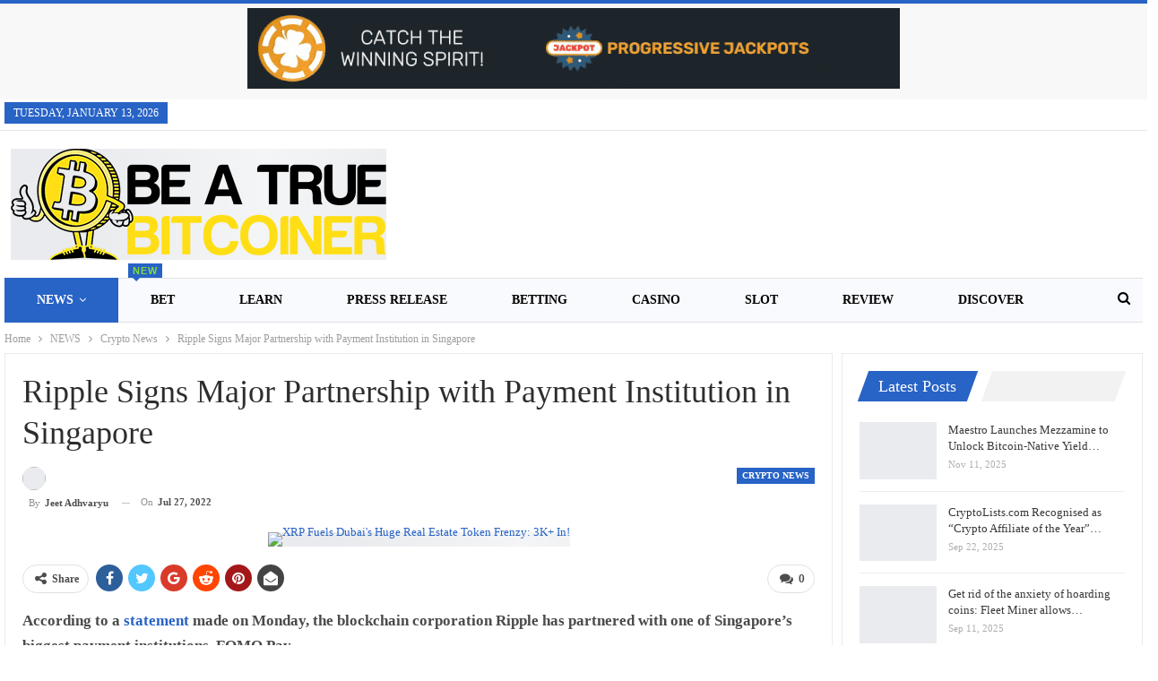

--- FILE ---
content_type: text/html; charset=UTF-8
request_url: https://truebitcoiner.com/ripple-signs-major-partnership-with-payment-institution-in-singapore/
body_size: 38652
content:
<!DOCTYPE html>
<!--[if IE 8]><html class="ie ie8" dir="ltr" lang="en-US" prefix="og: https://ogp.me/ns#"> <![endif]-->
<!--[if IE 9]><html class="ie ie9" dir="ltr" lang="en-US" prefix="og: https://ogp.me/ns#"> <![endif]-->
<!--[if gt IE 9]><!--><html dir="ltr" lang="en-US" prefix="og: https://ogp.me/ns#"> <!--<![endif]--><head><script data-no-optimize="1">var litespeed_docref=sessionStorage.getItem("litespeed_docref");litespeed_docref&&(Object.defineProperty(document,"referrer",{get:function(){return litespeed_docref}}),sessionStorage.removeItem("litespeed_docref"));</script> <meta charset="UTF-8"><meta http-equiv="X-UA-Compatible" content="IE=edge"><meta name="viewport" content="width=device-width, initial-scale=1.0"><link rel="pingback" href="https://truebitcoiner.com/xmlrpc.php"/><title>Ripple Signs Major Partnership with Payment Institution in Singapore - TrueBitcoiner</title><meta name="description" content="According to a statement made on Monday, the blockchain corporation Ripple has partnered with one of Singapore&#039;s biggest payment institutions, FOMO Pay. FOMO Pay will be able to enhance its treasury payments by utilising Ripple&#039;s On-Demand Liquidity (ODL) technology and getting continual access to liquidity for the euro and the U.S. dollar as a result" /><meta name="robots" content="max-image-preview:large" /><meta name="author" content="Jeet Adhvaryu"/><link rel="canonical" href="https://truebitcoiner.com/ripple-signs-major-partnership-with-payment-institution-in-singapore/" /><meta name="generator" content="All in One SEO (AIOSEO) 4.8.2" /><meta property="og:locale" content="en_US" /><meta property="og:site_name" content="TrueBitcoiner - Be a True Bitcoiner" /><meta property="og:type" content="article" /><meta property="og:title" content="Ripple Signs Major Partnership with Payment Institution in Singapore - TrueBitcoiner" /><meta property="og:description" content="According to a statement made on Monday, the blockchain corporation Ripple has partnered with one of Singapore&#039;s biggest payment institutions, FOMO Pay. FOMO Pay will be able to enhance its treasury payments by utilising Ripple&#039;s On-Demand Liquidity (ODL) technology and getting continual access to liquidity for the euro and the U.S. dollar as a result" /><meta property="og:url" content="https://truebitcoiner.com/ripple-signs-major-partnership-with-payment-institution-in-singapore/" /><meta property="article:published_time" content="2022-07-27T10:16:27+00:00" /><meta property="article:modified_time" content="2022-07-27T10:16:32+00:00" /><meta property="article:publisher" content="https://facebook.com/TRUEBITCOINER.COM" /><meta name="twitter:card" content="summary" /><meta name="twitter:site" content="@TRUEBITCOINER.COM" /><meta name="twitter:title" content="Ripple Signs Major Partnership with Payment Institution in Singapore - TrueBitcoiner" /><meta name="twitter:description" content="According to a statement made on Monday, the blockchain corporation Ripple has partnered with one of Singapore&#039;s biggest payment institutions, FOMO Pay. FOMO Pay will be able to enhance its treasury payments by utilising Ripple&#039;s On-Demand Liquidity (ODL) technology and getting continual access to liquidity for the euro and the U.S. dollar as a result" /><meta name="twitter:creator" content="@TRUEBITCOINER.COM" /> <script type="application/ld+json" class="aioseo-schema">{"@context":"https:\/\/schema.org","@graph":[{"@type":"BlogPosting","@id":"https:\/\/truebitcoiner.com\/ripple-signs-major-partnership-with-payment-institution-in-singapore\/#blogposting","name":"Ripple Signs Major Partnership with Payment Institution in Singapore - TrueBitcoiner","headline":"Ripple Signs Major Partnership with Payment Institution in Singapore","author":{"@id":"https:\/\/truebitcoiner.com\/author\/jeet\/#author"},"publisher":{"@id":"https:\/\/truebitcoiner.com\/#organization"},"image":{"@type":"ImageObject","url":"https:\/\/i0.wp.com\/truebitcoiner.com\/wp-content\/uploads\/2022\/06\/Ripple-xRapid-Goes-Live-Allowing-XRP-International-Transactions-hero.jpg?fit=1600%2C900&ssl=1","width":1600,"height":900,"caption":"XRP Fuels Dubai's Huge Real Estate Token Frenzy: 3K+ In!"},"datePublished":"2022-07-27T10:16:27+05:30","dateModified":"2022-07-27T10:16:32+05:30","inLanguage":"en-US","mainEntityOfPage":{"@id":"https:\/\/truebitcoiner.com\/ripple-signs-major-partnership-with-payment-institution-in-singapore\/#webpage"},"isPartOf":{"@id":"https:\/\/truebitcoiner.com\/ripple-signs-major-partnership-with-payment-institution-in-singapore\/#webpage"},"articleSection":"Crypto News, crypto news, Cryptocurriencies, Ripple"},{"@type":"BreadcrumbList","@id":"https:\/\/truebitcoiner.com\/ripple-signs-major-partnership-with-payment-institution-in-singapore\/#breadcrumblist","itemListElement":[{"@type":"ListItem","@id":"https:\/\/truebitcoiner.com\/#listItem","position":1,"name":"Home","item":"https:\/\/truebitcoiner.com\/","nextItem":{"@type":"ListItem","@id":"https:\/\/truebitcoiner.com\/ripple-signs-major-partnership-with-payment-institution-in-singapore\/#listItem","name":"Ripple Signs Major Partnership with Payment Institution in Singapore"}},{"@type":"ListItem","@id":"https:\/\/truebitcoiner.com\/ripple-signs-major-partnership-with-payment-institution-in-singapore\/#listItem","position":2,"name":"Ripple Signs Major Partnership with Payment Institution in Singapore","previousItem":{"@type":"ListItem","@id":"https:\/\/truebitcoiner.com\/#listItem","name":"Home"}}]},{"@type":"Organization","@id":"https:\/\/truebitcoiner.com\/#organization","name":"TRUEBITCOINER.COM","description":"Be a True Bitcoiner","url":"https:\/\/truebitcoiner.com\/","sameAs":["https:\/\/facebook.com\/TRUEBITCOINER.COM","https:\/\/x.com\/TRUEBITCOINER.COM","https:\/\/instagram.com\/TRUEBITCOINER.COM","https:\/\/pinterest.com\/TRUEBITCOINER.COM","https:\/\/youtube.com\/TRUEBITCOINER.COM","https:\/\/linkedin.com\/in\/TRUEBITCOINER.COM"]},{"@type":"Person","@id":"https:\/\/truebitcoiner.com\/author\/jeet\/#author","url":"https:\/\/truebitcoiner.com\/author\/jeet\/","name":"Jeet Adhvaryu","image":{"@type":"ImageObject","@id":"https:\/\/truebitcoiner.com\/ripple-signs-major-partnership-with-payment-institution-in-singapore\/#authorImage","url":"https:\/\/i0.wp.com\/truebitcoiner.com\/wp-content\/uploads\/2021\/08\/hacker-cyber-crime-internet-2300772.jpg?resize=150%2C150&ssl=1","width":96,"height":96,"caption":"Jeet Adhvaryu"}},{"@type":"WebPage","@id":"https:\/\/truebitcoiner.com\/ripple-signs-major-partnership-with-payment-institution-in-singapore\/#webpage","url":"https:\/\/truebitcoiner.com\/ripple-signs-major-partnership-with-payment-institution-in-singapore\/","name":"Ripple Signs Major Partnership with Payment Institution in Singapore - TrueBitcoiner","description":"According to a statement made on Monday, the blockchain corporation Ripple has partnered with one of Singapore's biggest payment institutions, FOMO Pay. FOMO Pay will be able to enhance its treasury payments by utilising Ripple's On-Demand Liquidity (ODL) technology and getting continual access to liquidity for the euro and the U.S. dollar as a result","inLanguage":"en-US","isPartOf":{"@id":"https:\/\/truebitcoiner.com\/#website"},"breadcrumb":{"@id":"https:\/\/truebitcoiner.com\/ripple-signs-major-partnership-with-payment-institution-in-singapore\/#breadcrumblist"},"author":{"@id":"https:\/\/truebitcoiner.com\/author\/jeet\/#author"},"creator":{"@id":"https:\/\/truebitcoiner.com\/author\/jeet\/#author"},"image":{"@type":"ImageObject","url":"https:\/\/i0.wp.com\/truebitcoiner.com\/wp-content\/uploads\/2022\/06\/Ripple-xRapid-Goes-Live-Allowing-XRP-International-Transactions-hero.jpg?fit=1600%2C900&ssl=1","@id":"https:\/\/truebitcoiner.com\/ripple-signs-major-partnership-with-payment-institution-in-singapore\/#mainImage","width":1600,"height":900,"caption":"XRP Fuels Dubai's Huge Real Estate Token Frenzy: 3K+ In!"},"primaryImageOfPage":{"@id":"https:\/\/truebitcoiner.com\/ripple-signs-major-partnership-with-payment-institution-in-singapore\/#mainImage"},"datePublished":"2022-07-27T10:16:27+05:30","dateModified":"2022-07-27T10:16:32+05:30"},{"@type":"WebSite","@id":"https:\/\/truebitcoiner.com\/#website","url":"https:\/\/truebitcoiner.com\/","name":"TrueBitcoiner","description":"Be a True Bitcoiner","inLanguage":"en-US","publisher":{"@id":"https:\/\/truebitcoiner.com\/#organization"}}]}</script> <meta property="og:locale" content="en_us"/><meta property="og:site_name" content="TrueBitcoiner"/><meta property="og:url" content="https://truebitcoiner.com/ripple-signs-major-partnership-with-payment-institution-in-singapore/"/><meta property="og:title" content="Ripple Signs Major Partnership with Payment Institution in Singapore"/><meta property="og:image" content="https://i0.wp.com/truebitcoiner.com/wp-content/uploads/2022/06/Ripple-xRapid-Goes-Live-Allowing-XRP-International-Transactions-hero.jpg?fit=1024%2C576&amp;ssl=1"/><meta property="article:section" content="Crypto News"/><meta property="article:tag" content="Ripple"/><meta property="og:description" content="According to a statement made on Monday, the blockchain corporation Ripple has partnered with one of Singapore&#039;s biggest payment institutions, FOMO Pay.FOMO Pay will be able to enhance its treasury payments by utilising Ripple&#039;s On-Demand Liquidity ("/><meta property="og:type" content="article"/><meta name="twitter:card" content="summary"/><meta name="twitter:url" content="https://truebitcoiner.com/ripple-signs-major-partnership-with-payment-institution-in-singapore/"/><meta name="twitter:title" content="Ripple Signs Major Partnership with Payment Institution in Singapore"/><meta name="twitter:description" content="According to a statement made on Monday, the blockchain corporation Ripple has partnered with one of Singapore&#039;s biggest payment institutions, FOMO Pay.FOMO Pay will be able to enhance its treasury payments by utilising Ripple&#039;s On-Demand Liquidity ("/><meta name="twitter:image" content="https://i0.wp.com/truebitcoiner.com/wp-content/uploads/2022/06/Ripple-xRapid-Goes-Live-Allowing-XRP-International-Transactions-hero.jpg?fit=1024%2C576&amp;ssl=1"/><link rel='dns-prefetch' href='//stats.wp.com' /><link rel='dns-prefetch' href='//fonts.googleapis.com' /><link rel='dns-prefetch' href='//i0.wp.com' /><link rel='dns-prefetch' href='//c0.wp.com' /><link rel="alternate" type="application/rss+xml" title="TrueBitcoiner &raquo; Feed" href="https://truebitcoiner.com/feed/" /><link rel="alternate" type="application/rss+xml" title="TrueBitcoiner &raquo; Comments Feed" href="https://truebitcoiner.com/comments/feed/" /><link rel="alternate" type="application/rss+xml" title="TrueBitcoiner &raquo; Ripple Signs Major Partnership with Payment Institution in Singapore Comments Feed" href="https://truebitcoiner.com/ripple-signs-major-partnership-with-payment-institution-in-singapore/feed/" /><link rel="alternate" title="oEmbed (JSON)" type="application/json+oembed" href="https://truebitcoiner.com/wp-json/oembed/1.0/embed?url=https%3A%2F%2Ftruebitcoiner.com%2Fripple-signs-major-partnership-with-payment-institution-in-singapore%2F" /><link rel="alternate" title="oEmbed (XML)" type="text/xml+oembed" href="https://truebitcoiner.com/wp-json/oembed/1.0/embed?url=https%3A%2F%2Ftruebitcoiner.com%2Fripple-signs-major-partnership-with-payment-institution-in-singapore%2F&#038;format=xml" /><style id='wp-img-auto-sizes-contain-inline-css' type='text/css'>img:is([sizes=auto i],[sizes^="auto," i]){contain-intrinsic-size:3000px 1500px}
/*# sourceURL=wp-img-auto-sizes-contain-inline-css */</style><style id="litespeed-ccss">ul{box-sizing:border-box}:root{--wp--preset--font-size--normal:16px;--wp--preset--font-size--huge:42px}body{--wp--preset--color--black:#000;--wp--preset--color--cyan-bluish-gray:#abb8c3;--wp--preset--color--white:#fff;--wp--preset--color--pale-pink:#f78da7;--wp--preset--color--vivid-red:#cf2e2e;--wp--preset--color--luminous-vivid-orange:#ff6900;--wp--preset--color--luminous-vivid-amber:#fcb900;--wp--preset--color--light-green-cyan:#7bdcb5;--wp--preset--color--vivid-green-cyan:#00d084;--wp--preset--color--pale-cyan-blue:#8ed1fc;--wp--preset--color--vivid-cyan-blue:#0693e3;--wp--preset--color--vivid-purple:#9b51e0;--wp--preset--gradient--vivid-cyan-blue-to-vivid-purple:linear-gradient(135deg,rgba(6,147,227,1) 0%,#9b51e0 100%);--wp--preset--gradient--light-green-cyan-to-vivid-green-cyan:linear-gradient(135deg,#7adcb4 0%,#00d082 100%);--wp--preset--gradient--luminous-vivid-amber-to-luminous-vivid-orange:linear-gradient(135deg,rgba(252,185,0,1) 0%,rgba(255,105,0,1) 100%);--wp--preset--gradient--luminous-vivid-orange-to-vivid-red:linear-gradient(135deg,rgba(255,105,0,1) 0%,#cf2e2e 100%);--wp--preset--gradient--very-light-gray-to-cyan-bluish-gray:linear-gradient(135deg,#eee 0%,#a9b8c3 100%);--wp--preset--gradient--cool-to-warm-spectrum:linear-gradient(135deg,#4aeadc 0%,#9778d1 20%,#cf2aba 40%,#ee2c82 60%,#fb6962 80%,#fef84c 100%);--wp--preset--gradient--blush-light-purple:linear-gradient(135deg,#ffceec 0%,#9896f0 100%);--wp--preset--gradient--blush-bordeaux:linear-gradient(135deg,#fecda5 0%,#fe2d2d 50%,#6b003e 100%);--wp--preset--gradient--luminous-dusk:linear-gradient(135deg,#ffcb70 0%,#c751c0 50%,#4158d0 100%);--wp--preset--gradient--pale-ocean:linear-gradient(135deg,#fff5cb 0%,#b6e3d4 50%,#33a7b5 100%);--wp--preset--gradient--electric-grass:linear-gradient(135deg,#caf880 0%,#71ce7e 100%);--wp--preset--gradient--midnight:linear-gradient(135deg,#020381 0%,#2874fc 100%);--wp--preset--font-size--small:13px;--wp--preset--font-size--medium:20px;--wp--preset--font-size--large:36px;--wp--preset--font-size--x-large:42px;--wp--preset--spacing--20:.44rem;--wp--preset--spacing--30:.67rem;--wp--preset--spacing--40:1rem;--wp--preset--spacing--50:1.5rem;--wp--preset--spacing--60:2.25rem;--wp--preset--spacing--70:3.38rem;--wp--preset--spacing--80:5.06rem;--wp--preset--shadow--natural:6px 6px 9px rgba(0,0,0,.2);--wp--preset--shadow--deep:12px 12px 50px rgba(0,0,0,.4);--wp--preset--shadow--sharp:6px 6px 0px rgba(0,0,0,.2);--wp--preset--shadow--outlined:6px 6px 0px -3px rgba(255,255,255,1),6px 6px rgba(0,0,0,1);--wp--preset--shadow--crisp:6px 6px 0px rgba(0,0,0,1)}:root{--swiper-theme-color:#007aff}:root{--swiper-navigation-size:44px}:root{--jp-carousel-primary-color:#fff;--jp-carousel-primary-subtle-color:#999;--jp-carousel-bg-color:#000;--jp-carousel-bg-faded-color:#222;--jp-carousel-border-color:#3a3a3a}:root{--jetpack--contact-form--border:1px solid #8c8f94;--jetpack--contact-form--border-color:#8c8f94;--jetpack--contact-form--border-size:1px;--jetpack--contact-form--border-style:solid;--jetpack--contact-form--border-radius:0px;--jetpack--contact-form--input-padding:16px;--jetpack--contact-form--font-size:16px;--jetpack--contact-form--error-color:#b32d2e;--jetpack--contact-form--inverted-text-color:#fff}:root{--lazy-loader-animation-duration:.3s}.lazyload{display:block}.lazyload{opacity:0}html{font-family:sans-serif;-ms-text-size-adjust:100%;-webkit-text-size-adjust:100%}body{margin:0}article,aside,header,main,nav,section{display:block}a{background-color:transparent}b{font-weight:700}h1{font-size:2em;margin:.67em 0}img{border:0}input{color:inherit;font:inherit;margin:0}input[type=submit]{-webkit-appearance:button}input::-moz-focus-inner{border:0;padding:0}input{line-height:normal}input[type=checkbox]{box-sizing:border-box;padding:0}input[type=search]{-webkit-appearance:textfield;-moz-box-sizing:content-box;-webkit-box-sizing:content-box;box-sizing:content-box}input[type=search]::-webkit-search-cancel-button,input[type=search]::-webkit-search-decoration{-webkit-appearance:none}*{-webkit-box-sizing:border-box;-moz-box-sizing:border-box;box-sizing:border-box}:after,:before{-webkit-box-sizing:border-box;-moz-box-sizing:border-box;box-sizing:border-box}html{font-size:10px}body{font-family:"Helvetica Neue",Helvetica,Arial,sans-serif;font-size:14px;line-height:1.42857143;color:#333;background-color:#fff}input{font-family:inherit;font-size:inherit;line-height:inherit}a{color:#444;text-decoration:none}img{vertical-align:middle}.h1,h1{font-family:inherit;font-weight:500;line-height:1.1;color:inherit}.h1,h1{margin-top:20px;margin-bottom:10px}.h1,h1{font-size:36px}p{margin:0 0 10px}ul{margin-top:0;margin-bottom:10px}ul ul{margin-bottom:0}.container{margin-right:auto;margin-left:auto;padding-left:15px;padding-right:15px}@media (min-width:768px){.container{width:750px}}@media (min-width:992px){.container{width:970px}}@media (min-width:1200px){.container{width:1170px}}.row{margin-left:-15px;margin-right:-15px}.col-sm-4,.col-sm-8,.col-xs-4,.col-xs-8{position:relative;min-height:1px;padding-left:15px;padding-right:15px}.col-xs-4,.col-xs-8{float:left}.col-xs-8{width:66.66666667%}.col-xs-4{width:33.33333333%}@media (min-width:768px){.col-sm-4,.col-sm-8{float:left}.col-sm-8{width:66.66666667%}.col-sm-4{width:33.33333333%}}label{display:inline-block;max-width:100%;margin-bottom:5px;font-weight:700}input[type=search]{-webkit-box-sizing:border-box;-moz-box-sizing:border-box;box-sizing:border-box}input[type=checkbox]{margin:4px 0 0;line-height:normal}input[type=search]{-webkit-appearance:none}.tab-content>.tab-pane{display:none;visibility:hidden}.clearfix:after,.clearfix:before,.container:after,.container:before,.row:after,.row:before{content:" ";display:table}.clearfix:after,.container:after,.row:after{clear:both}@-ms-viewport{width:device-width}@media (max-width:767px){.hidden-xs{display:none!important}}.fa{display:inline-block;font:normal normal normal 14px/1 FontAwesome;font-size:inherit;text-rendering:auto;-webkit-font-smoothing:antialiased;-moz-osx-font-smoothing:grayscale}.fa-search:before{content:"\f002"}.fa-arrow-up:before{content:"\f062"}.fa-angle-left:before{content:"\f104"}.fa-support:before{content:"\f1cd"}.fa-whatsapp:before{content:"\f232"}.fa-user-circle:before{content:"\f2bd"}body{font:14px/1.7 Lato,sans-serif;color:#5f6569;-webkit-text-size-adjust:100%;text-rendering:optimizeLegibility;font-size-adjust:auto;--menu-height:30px}.site-header .site-branding .logo,h1{color:#2d2d2d}h1{line-height:1.3}h1{font-size:34px}a{text-decoration:none}input[type=password],input[type=search],input[type=text]{height:36px;width:100%;padding:6px 12px;font-size:14px;line-height:1.42857143;color:#555;background-color:#fff;background-image:none;border:1px solid #ccc;border-radius:0;-webkit-box-shadow:inset 0 1px 1px rgba(0,0,0,.075);box-shadow:inset 0 1px 1px rgba(0,0,0,.075)}input[type=submit]{border:none;color:#fff;border-radius:0;outline:0;height:auto;line-height:1.4;padding:8px 12px;vertical-align:middle;text-transform:uppercase!important;max-width:100%;white-space:normal}ul.menu{padding:0;margin:0;list-style:none}ul.menu a{text-decoration:none}ul.menu ul{list-style:none;padding:0;margin:0}ul.menu>li{float:left}ul.menu li>a{position:relative}ul.menu>li .sub-menu{background-color:#eee;position:absolute;top:102%;top:calc(100% + 1px);z-index:100;width:200px}ul.menu li.menu-item-has-children>a:after{display:inline-block;font-family:FontAwesome;font-style:normal;font-weight:400;line-height:26px;-webkit-font-smoothing:antialiased;-moz-osx-font-smoothing:grayscale;content:'\f107';margin-left:6px;font-size:13px}ul.menu .sub-menu>li>a{display:block;border-bottom:1px solid rgba(0,0,0,.04)}ul.menu .sub-menu>li:last-child a{border-bottom:none!important}ul.menu .sub-menu{z-index:-1;display:none;visibility:hidden}.site-header .content-wrap{overflow:visible!important}.site-header>.header-inner>.content-wrap>.container{position:relative}.site-header .site-branding{margin:0}.site-header .site-branding .logo{margin:0;line-height:0;font-size:50px}.site-header .site-branding .logo img{max-width:100%}.site-header .site-branding .logo .site-title{display:none}.site-header>.header-inner .row-height{display:table;table-layout:fixed;width:100%}.site-header>.header-inner .logo-col,.site-header>.header-inner .sidebar-col{display:table-cell;float:none;height:100%;vertical-align:middle}.site-header .header-inner .row{position:relative}.site-header .menu-action-buttons{position:absolute;top:0;bottom:0;right:0;width:35px;z-index:99}.header-style-2.site-header.boxed .menu-action-buttons{bottom:-3px}.site-header .menu-action-buttons.width-1{width:40px}.site-header .menu-action-buttons>div{min-width:37px;display:inline-block;float:right;height:100%;text-align:right;position:relative}.site-header .menu-action-buttons>div.close{opacity:1}.site-header .menu-action-buttons .search-container{z-index:1}.site-header .search-container .search-handler{position:absolute;right:3px;top:50%;margin-top:-15px;z-index:100;width:37px;height:26px;line-height:26px;text-align:center;display:inline-block;font-size:15px;color:#434343}.site-header .search-container .search-box{display:none;position:absolute;right:0;top:0;padding:0 36px 0 0;z-index:99;height:100%;width:100%;text-align:center}.site-header .search-container .search-box .search-form .search-field{border:none;width:100%;height:45px;background:0 0;line-height:45px;font-size:14px;color:#434343}.site-header .search-container .search-box .search-form input[type=submit]{display:none}.main-menu>li{margin-right:10px}.main-menu>li>a{line-height:48px;display:inline-block;padding:0 12px}.main-menu .sub-menu>li>a{padding:0 16px 0 10px;line-height:40px}.main-menu.menu>li .sub-menu{width:210px;background-color:#fff;-webkit-box-shadow:0 7px 7px rgba(0,0,0,.15);-moz-box-shadow:0 7px 7px rgba(0,0,0,.15);box-shadow:0 7px 7px rgba(0,0,0,.15)}.main-menu.menu .sub-menu li>a{line-height:1.7;padding:8px 16px}.main-menu.menu .sub-menu>li{position:relative}.main-menu.menu .sub-menu>li,.main-menu.menu .sub-menu>li>a{color:#434343}.main-menu.menu .sub-menu>li>a{border-bottom:1px solid rgba(0,0,0,.04)}.main-menu.menu>li>a:before{content:'';display:block;width:20%;height:3px;position:absolute;bottom:0;left:50%;transform:translateX(-50%);visibility:hidden}.top-menu>li{line-height:25px;margin-right:15px}.top-menu.menu li{position:relative}.main-menu.menu .better-custom-badge{position:absolute;left:11px;top:-16px;display:inline-block;height:16px;line-height:16px;color:#fff;font-family:"Arial Narrow",Arial,sans-serif;font-size:11px;padding:0 5px;font-weight:600;letter-spacing:1px;z-index:1;text-transform:uppercase;text-align:center;min-width:19px;white-space:nowrap}.main-menu.menu .better-custom-badge:after{border:solid 4px transparent;content:" ";height:0;width:0;position:absolute;bottom:-8px;left:5px}.main-menu-wrapper{position:relative;margin-left:auto;margin-right:auto}.main-menu-wrapper .main-menu-container{position:relative}.site-header.boxed .main-menu-wrapper .main-menu-container{border-top:1px solid #dedede;border-bottom:3px solid #dedede;background:#fff}ul.menu>li .sub-menu{top:107%;top:calc(100% + 3px)}.site-header.header-style-2 .header-inner{padding:20px 0}.site-header.header-style-2 .main-menu.menu{height:68px;overflow-y:hidden;margin-bottom:-3px;padding-top:20px;margin-top:-20px}.site-header.header-style-2 .main-menu.menu>li{float:left;display:inline-block;margin:0 5px 0 0}.site-header.header-style-2 .main-menu.menu .sub-menu{text-align:left}.site-header.header-style-2 .main-menu-wrapper.menu-actions-btn-width-1 .main-menu-container{padding-right:40px}@media only screen and (max-width:992px){.main-menu>li{margin-right:10px}.main-menu>li>a{padding:0 4px}}.rh-header{display:none;min-width:300px;position:relative}.rh-header .rh-container{background-color:#222}@media only screen and (max-width:700px){body .site-header{display:none}body.bs-show-ha .site-header{display:block}body.bs-show-ha .site-header .header-inner .logo-col,body.bs-show-ha .site-header .main-menu-wrapper,body.bs-show-ha .site-header .topbar{display:none}body.bs-show-ha .site-header .header-inner .sidebar-col,body.bs-show-ha .site-header>.header-inner .row-height{display:block;height:auto;width:100%}body.bs-show-ha .site-header.header-style-2 .header-inner{padding:15px 0}.rh-header{display:block}}.rh-header .menu-container{position:absolute;top:0;right:0}.rh-header .menu-container .menu-handler{color:#fff;width:54px;height:54px;text-align:center;display:inline-block;font-size:18px;background-color:rgba(255,255,255,.05);position:relative;border-left:1px solid rgba(0,0,0,.07);float:right}.rh-header .menu-container .menu-handler .lines{display:inline-block;width:22px;height:2px;background:#ecf0f1;position:relative;margin-top:25.5px}.rh-header .menu-container .menu-handler .lines:after,.rh-header .menu-container .menu-handler .lines:before{display:inline-block;width:22px;height:2px;background:#ecf0f1;position:absolute;left:0;content:''}.rh-header .menu-container .menu-handler .lines:before{top:8px}.rh-header .menu-container .menu-handler .lines:after{top:-8px}.rh-cover .search-form{margin-top:35px;position:relative}.rh-cover .search-form input[type=search]{margin:0;background:rgba(255,255,255,.2);color:#fff;border:none;border-radius:3px;box-shadow:none;float:none;webkit-backface-visibility:hidden;backface-visibility:hidden}.rh-cover .search-form input[type=submit]{content:"\f002";position:absolute;right:0;top:0;display:inline-block;font:normal normal normal 14px/1 FontAwesome;text-rendering:auto;-webkit-font-smoothing:antialiased;-moz-osx-font-smoothing:grayscale;color:#fff;font-size:16px;background:0 0!important}.rh-cover .search-form ::-webkit-input-placeholder{color:#fff}.rh-cover .search-form ::-moz-placeholder{color:#fff}.rh-cover .search-form :-ms-input-placeholder{color:#fff}.rh-cover .search-form :-moz-placeholder{color:#fff}.rh-header .logo-container{padding:0 0 0 15px;line-height:54px;height:54px}.rh-header .logo-container.rh-img-logo{font-size:0}.rh-header .logo-container img{max-height:80%;max-width:80%}.rh-header .logo-container a{color:#fff}.rh-cover{position:fixed;top:0;left:-99%;z-index:9999;width:100%;visibility:hidden;overflow:auto;background:#191919;height:101%;height:calc(100% + 1px)}.noscroll{overflow:hidden}@media (max-width:767px){body{background-color:#f3f3f3!important}.main-wrap{background-color:#fff;overflow:auto;margin:auto;width:100%}}.rh-cover:before{height:60px;content:'';width:100%;position:absolute;background-color:#fff;opacity:.08;box-shadow:0 0 32px 0 #000;z-index:-1}.rh-cover .rh-close{width:20px;height:20px;position:absolute;right:25px;display:inline-block;top:21px;z-index:10}.rh-cover .rh-close:after,.rh-cover .rh-close:before{content:'';width:2px;height:18px;position:absolute;left:50%;margin-left:-1px;top:50%;margin-top:-10px;opacity:.65;background:#fff;transform:rotate(45deg);border-radius:5px}.rh-cover .rh-close:after{-webkit-transform:rotate(-45deg);-moz-transform:rotate(-45deg);transform:rotate(-45deg)}.rh-cover .rh-panel{padding:27px;position:absolute;top:0;left:0;width:100%}.rh-cover .rh-panel.rh-p-u{display:none}.rh-cover .rh-p-h{line-height:60px;margin:-27px -27px 20px;padding:0 23px;font-size:14px;color:#fff;height:60px;position:relative}.rh-cover .rh-p-h .user-login{padding-left:40px;position:relative}.rh-cover .rh-p-h .user-login .user-avatar{border:2px solid rgba(255,255,255,.16);border-radius:50%;overflow:hidden;width:30px;height:30px;line-height:30px;display:inline-block;vertical-align:middle;position:absolute;top:50%;margin-top:-15px;left:0;text-align:center}.rh-cover .rh-p-h .user-login .user-avatar .fa{font-size:23px;position:absolute;top:0;left:0;line-height:26px;width:100%}.rh-cover .rh-back-menu{width:30px;height:30px;display:inline-block;position:absolute;top:50%;margin-top:-15px;opacity:.65}.rh-cover .rh-back-menu:after,.rh-cover .rh-back-menu:before{content:'';display:inline-block;position:absolute;width:10px;height:2px;background:#fff;top:10px;left:6px;border-radius:10px}.rh-cover .rh-back-menu:before{transform:rotate(-40deg)}.rh-cover .rh-back-menu:after{transform:rotate(40deg);top:16px;left:6px}.rh-cover .rh-back-menu i{width:17px;height:2px;display:inline-block;background:#fff;position:absolute;top:13px;left:7px;border-radius:15px}.rh-cover .bs-login-shortcode{background:0 0;padding:0!important;margin:25px 0 0!important;border:none!important;box-shadow:none}.rh-cover .bs-login .login-header,.rh-cover .bs-login .login-header .login-icon{color:#fff}.rh-cover .bs-login input[type=password],.rh-cover .bs-login input[type=text]{background:rgba(255,255,255,.2);border:none;color:#fff;box-shadow:none;-webkit-backface-visibility:hidden}.rh-cover .bs-login input[type=password]::-webkit-input-placeholder,.rh-cover .bs-login input[type=text]::-webkit-input-placeholder{color:rgba(255,255,255,.55)}.rh-cover .bs-login input[type=password]::-moz-placeholder,.rh-cover .bs-login input[type=text]::-moz-placeholder{color:rgba(255,255,255,.55)}.rh-cover .bs-login input[type=password]:-ms-input-placeholder,.rh-cover .bs-login input[type=text]:-ms-input-placeholder{color:rgba(255,255,255,.55)}.rh-cover .bs-login input[type=password]:-moz-placeholder,.rh-cover .bs-login input[type=text]:-moz-placeholder{color:rgba(255,255,255,.55)}.rh-cover .bs-login .remember-checkbox+.remember-label{color:rgba(255,255,255,.4)}.rh-cover .bs-login .remember-label{background-image:url("[data-uri]")}.rh-cover .bs-login .go-login-panel,.rh-cover .bs-login .go-reset-panel{color:rgba(255,255,255,.5)}.rh-cover .bs-login .bs-login-reset-panel .login-header .login-icon{color:#fff}.rh-cover .bs-login .bs-login-reset-panel .login-btn,.rh-cover .bs-login .login-btn{background:#fff!important;color:#000;-webkit-backface-visibility:hidden}.rh-header.light .rh-container{background:#fff;border-bottom:1px solid #e5e5e5}.rh-header.light .logo-container a{color:#2c2c2c}.rh-header.light .menu-container .menu-handler .lines,.rh-header.light .menu-container .menu-handler .lines:after,.rh-header.light .menu-container .menu-handler .lines:before{background:#2c2c2c}body.bs-show-ha.bs-show-ha-b .site-header+.rh-header.light .rh-container{border-top:1px solid #e5e5e5}.topbar{height:35px;overflow:hidden}.topbar .topbar-inner{padding:4px 0}.topbar.topbar-style-1 .section-menu{height:26px}.topbar.topbar-style-1 .section-menu{max-width:80%}.topbar.topbar-style-1 .section-menu:first-child:last-child{max-width:100%}.site-header.boxed .topbar .topbar-inner{border-bottom:1px solid #efefef;border-bottom:1px solid rgba(0,0,0,.07)}.topbar .topbar-date{color:#fff;display:inline-block;padding:3px 10px;line-height:18px;position:relative;top:-1px}body{background:#fff;text-decoration-skip:ink}.main-wrap{margin:0 auto}.content-wrap,.main-wrap,main.content-container{position:relative}body.active-top-line{border-top:3px solid transparent}.main-wrap .container{width:100%}body.full-width .main-wrap{width:100%}.container{margin-right:auto;margin-left:auto;padding-left:25px;padding-right:25px;width:100%;max-width:1180px}@media only screen and (max-width:992px){.container{padding-left:20px;padding-right:20px}}@media only screen and (max-width:480px){.container{padding-left:15px;padding-right:15px}.col-sm-4,.col-sm-8,.col-xs-4,.col-xs-8{padding-left:15px!important;padding-right:15px!important}}.content-wrap{margin:0 auto;padding:0;min-width:300px}.container{width:100%}@media only screen and (max-width:668px){.layout-2-col{margin-top:20px!important}}.term-badges .term-badge{display:inline-block;line-height:0}.term-badges a{color:#8b8b8b;padding:0 0 4px}.term-badges.floated a{padding:2px 7px;color:#fff;margin-right:3px;margin-bottom:3px;display:inline-block;line-height:1.7;max-width:150px;white-space:nowrap;overflow:hidden;text-overflow:ellipsis;vertical-align:top}.term-badges.floated{position:absolute;top:0;left:0;z-index:1;line-height:0;font-size:0}.img-holder{position:relative;width:80px;display:inline-block;float:left;margin-right:15px}.bs-ll-a .img-holder:before,.bs-ll-a img[data-src]:not(.b-loaded){opacity:1;background-color:#e9ebee;background-image:linear-gradient(to left,#e9ebee 0,#f4f5f6 20%,#e9ebee 40%,#e9ebee 100%);background-repeat:no-repeat;background-size:1000px 900px;-webkit-animation:bs-lazy-anim 1s infinite linear forwards;-moz-animation:bs-lazy-anim 1s infinite linear forwards;animation:bs-lazy-anim 1.01s infinite linear forwards}@-webkit-keyframes bs-lazy-anim{from{background-position:-800px 0}to{background-position:400px 0}}@keyframes bs-lazy-anim{from{background-position:-800px 0}to{background-position:400px 0}}.img-holder:before{display:block;content:" ";width:100%;padding-top:70%}.search-field::-ms-clear{display:none}.search-form input[type=search]{float:left;height:38px;line-height:38px;margin-right:8px;font-size:12px;box-shadow:none}.search-form input[type=submit]{height:38px}.post-meta{padding-top:2px;font-style:inherit}.post-meta .time{margin-right:10px}.post-meta .post-author-avatar img{margin-right:5px;margin-top:-2px}.post-meta>span:last-child{margin-right:0!important}@media (min-width:768px){body.active-sticky-sidebar .row.main-section{display:flex}}body.active-sticky-sidebar .sidebar-column .sidebar{--top-gap:0px;--top-start:0px;--top-gutter:10px;position:-webkit-sticky;position:sticky;top:calc(var(--top-start) + var(--top-gap) + var(--top-gutter))}.container{margin-right:auto!important;margin-left:auto!important}.listing .listing-item{min-height:0}.listing.columns-1 .listing-item{width:100%;float:none}.post-related .listing-item .title{font-size:15px;line-height:1.4}.post-related .include-last-mobile .listing-item:last-child{display:none}@media only screen and (max-width:600px){.post-related .include-last-mobile .listing-item:last-child{display:block}}.comment-respond #cancel-comment-reply-link{display:inline-block;padding:6px 12px;text-transform:uppercase}.comment-respond #cancel-comment-reply-link{float:right;color:#fff!important}.back-top{color:#fff;width:40px;height:40px;position:fixed;bottom:10px;right:10px;text-align:center;line-height:42px;z-index:9999;opacity:0;visibility:hidden;font-size:16px;-webkit-box-shadow:0 1px 2px 0 rgba(0,0,0,.09);-moz-box-shadow:0 1px 2px 0 rgba(0,0,0,.09);box-shadow:0 1px 2px 0 rgba(0,0,0,.09)}.bs-pagination-wrapper{position:relative}.search-container{position:relative}@media only screen and (max-width:1000px){.container{width:100%}.content-wrap{padding:0}}@media only screen and (max-width:420px){.widget{margin-bottom:15px}}@media only screen and (max-width:668px){body{padding:0}}.bs-login{max-width:290px;position:relative;margin-left:auto;margin-right:auto}.bs-login .bs-login-panel{display:block;width:100%}.bs-login .bs-login-panel.bs-current-login-panel.bs-login-sign-panel{left:0;opacity:1;visibility:visible}.bs-login .bs-login-panel.bs-login-sign-panel{left:-44px;opacity:0}.bs-login .bs-login-panel.bs-login-reset-panel{right:-44px;visibility:hidden;position:absolute;top:0;opacity:0}.bs-login .login-header{text-align:center;color:#7a7a7a;font-size:14px;margin-bottom:15px}.bs-login .login-header .login-icon{display:block;margin-bottom:10px;font-size:64px;line-height:80px}.bs-login .bs-login-reset-panel .login-header{margin-bottom:27px}.bs-login .bs-login-reset-panel .login-header .login-icon{color:#494949}.bs-login .bs-login-reset-panel .login-header p{margin-bottom:4px}.bs-login .login-field{margin-bottom:15px}.bs-login .login-field:last-child{margin-bottom:0}.bs-login input[type=password],.bs-login input[type=text]{width:100%;height:36px;line-height:36px;border-radius:3px}.bs-login .remember-checkbox{position:absolute;z-index:-1000;left:-1000px;overflow:hidden;clip:rect(0 0 0 0);height:1px;width:1px;margin:-1px;padding:0;border:0}.bs-login .remember-checkbox+.remember-label{padding-left:21px;height:16px;display:inline-block;line-height:16px;background-repeat:no-repeat;background-position:0 0;font-size:14px;vertical-align:middle;color:#a0a0a0;font-weight:lighter}.bs-login .remember-label{background-image:url("[data-uri]");-webkit-touch-callout:none}.bs-login .go-reset-panel{float:right;color:#595959}.bs-login .login-submit{margin-bottom:10px}.bs-login .login-btn{border-radius:3px;height:38px;text-align:center;width:100%}.bs-login .bs-login-reset-panel .login-btn{background:#575757!important}.bs-login .go-login-panel{position:absolute;left:0;top:0;color:#adadad}.bf-breadcrumb .bf-breadcrumb-items{padding:0;margin:0;list-style:none;font-size:0}.bf-breadcrumb .bf-breadcrumb-item{display:inline-block;font-size:12px;line-height:22px}.bf-breadcrumb .bf-breadcrumb-item:after{display:inline-block;font-family:FontAwesome;font-style:normal;font-weight:400;line-height:22px;-webkit-font-smoothing:antialiased;-moz-osx-font-smoothing:grayscale;content:'\f105';margin-left:9px;margin-right:9px;color:#929292;vertical-align:top}.bf-breadcrumb .bf-breadcrumb-item.bf-breadcrumb-end:after,.bf-breadcrumb .bf-breadcrumb-item:last-child:after{display:none}.bf-breadcrumb .bf-breadcrumb-item span{vertical-align:top}.bf-breadcrumb .bf-breadcrumb-item a,.bf-breadcrumb .bf-breadcrumb-item span{color:#9e9e9e;display:inline-block}.bf-breadcrumb.bc-top-style{padding:7px 0 0}@media only screen and (max-width:680px){body.single .bf-breadcrumb .bf-breadcrumb-item:last-child{display:none}}.sidebar-column-primary{z-index:1000}.listing.scolumns-3 .listing-item{width:33.3333%;float:left}.listing.scolumns-3 .listing-item:nth-child(3n-2){padding-right:12px;clear:left}@media only screen and (max-width:600px){.listing.scolumns-3 .listing-item{width:50%;float:left}.listing.scolumns-3 .listing-item:nth-child(even){padding-right:0;padding-left:12px;clear:none}}@media only screen and (max-width:320px){.listing.scolumns-3 .listing-item{width:100%!important;padding-left:0!important;padding-right:0!important;clear:none!important}}.listing-item-tb-1{margin-bottom:22px;position:relative}.listing-item-tb-1 .title{margin:0}.listing-item-tb-1 .title a{color:inherit}.listing-item-tb-1 .featured{margin-right:13px;float:left;position:relative;line-height:0}.listing-item-tb-1 .img-holder{width:86px;margin-right:0;float:none}.listing-item-tb-1 .img-holder:before{padding-top:74%}.listing-item-tb-2{margin-bottom:20px;position:relative}.listing-item-tb-2 .term-badges.floated{left:0}.listing-item-tb-2 .item-inner{position:relative}.listing-item-tb-2 .title{margin:0}.listing-item-tb-2 .title a{color:inherit}.listing-item-tb-2 .featured{margin-bottom:10px;line-height:0;position:relative}.listing-item-tb-2 .img-holder{width:100%;margin-right:0;float:none;display:block}.listing-item-tb-2 .img-holder:before{padding-top:70%}.sidebar>.widget:last-child,.widget>.bs-listing{margin-bottom:0}.sidebar-column .widget>.bs-listing:last-child{margin-bottom:0}.section-heading{margin:0 0 15px;font-size:16px;line-height:20px;position:relative}.section-heading .h-text,.section-heading:after{display:inline-block}.section-heading:after{background:rgba(0,0,0,.08);content:'';height:4px;position:absolute;top:0;left:0;width:100%}.section-heading .h-text{position:relative;z-index:1}.section-heading.sh-t6{padding:0}.section-heading.sh-t6:after{display:none}.section-heading.sh-t6:before{content:'';display:inline-block;height:3px;position:absolute;top:0;left:0;width:100%}.section-heading.sh-t6>.h-text:last-child:first-child{position:relative;padding:0 11px;color:#fff}.section-heading.sh-t6 .h-text{padding:0;line-height:32px}.section-heading.sh-t6.sh-s6{padding:0 25px 0 0}.section-heading.sh-t6.sh-s6:before{height:100%;width:auto;left:5px;right:5px;-webkit-transform:skew(-20deg);-moz-transform:skew(-20deg);-o-transform:skew(-20deg);background:rgba(0,0,0,.05)!important}.section-heading.sh-t6.sh-s6>.h-text:last-child:first-child{padding:0 26px 0 10px}.section-heading.sh-t6.sh-s6 .h-text{line-height:34px}.section-heading.sh-t6.sh-s6>.h-text:last-child:first-child:after{content:'';display:inline-block;position:absolute;top:0;right:-8px;width:16px;height:100%;z-index:1;background:#fff;-webkit-transform:skew(-20deg);-moz-transform:skew(-20deg);-o-transform:skew(-20deg)}.section-heading.sh-t6.sh-s6>.h-text:last-child:first-child:before{content:'';display:inline-block;position:absolute;top:0;left:-7px;width:15px;height:100%;z-index:1;-webkit-transform:skew(-20deg);-moz-transform:skew(-20deg);-o-transform:skew(-20deg);border:none}.section-heading.sh-t6.sh-s6>.h-text:last-child:first-child{margin-left:11px}.post-meta.single-post-meta,.post-meta.single-post-meta a{color:#3a3a3a}.post-meta.single-post-meta .post-author-avatar,.post-meta.single-post-meta .time{float:none;margin:0 12px 0 0;white-space:nowrap;line-height:26px;display:inline-block}.post-meta.single-post-meta>a+span:before{content:' ';display:inline-block;width:9px;margin-right:12px;height:1px;background:rgba(0,0,0,.23);vertical-align:middle}.post-meta.single-post-meta b{color:#4d4d4d;margin-left:2px}.post-meta.single-post-meta .post-author-a.post-author-avatar .avatar{border-radius:50%;margin:0}.post-meta.single-post-meta .post-author-a.post-author-avatar .avatar+.post-author-name{margin-left:7px}.post-meta.single-post-meta .post-author-name{text-transform:capitalize!important;max-width:150px;white-space:nowrap;overflow:hidden;text-overflow:ellipsis;display:inline-block;vertical-align:middle}.post-meta.single-post-meta .post-author-a,.post-meta.single-post-meta .time{color:rgba(0,0,0,.44)}.single-post-title{line-height:1.3}.single-featured{text-align:center;display:block;margin:0 0 20px;line-height:0;position:relative}.single-featured img{max-width:100%;height:auto!important}.single-post-share .social-item{margin:0 6px 4px 0;float:left}.single-post-share .social-item a{line-height:30px;min-width:30px;display:inline-block;padding:0;border-radius:30px;font-size:14px;color:#fff;overflow:hidden;text-align:center}.single-post-share .social-item a .bf-icon,.single-post-share .social-item a .item-title{line-height:30px;vertical-align:top;color:#fff;display:inline-block}.single-post-share .social-item a .item-title{margin-left:6px}.single-post-share .social-item a .bf-icon{font-size:16px}.single-post-share .social-item.whatsapp .bf-icon{font-size:16px;font-weight:700}.single-post-share .social-item.whatsapp a{background-color:#00e676;color:#02a252}.single-post-share .social-item .bf-icon{vertical-align:middle}.single-post-share .social-item.whatsapp{display:none}@media only screen and (max-width:780px){.single-post-share .social-item.whatsapp{display:inline-block}}.post-share .social-item a{border-radius:3px;padding:0 5px}.post-share .item-title{font-weight:400;padding:0}.post-share .item-title{font-size:12px}.post-share.style-1 .social-item.has-title a{padding:0 11px}.post-share.style-1 .social-item a{border-radius:30px}.single-post-share .social-item{margin-bottom:8px}.post-tp-1-header .post-meta-wrap{margin:15px 0 20px;padding:0}.post-tp-1-header .post-meta-wrap .post-meta{padding:0}.post-tp-1-header .term-badges{float:right;margin:0;display:inline;line-height:18px}.post-tp-1-header .term-badges a{background:#444;padding:0 6px;display:inline-block;line-height:18px;font-size:10px;color:#fff;margin:0 0 0 4px}.post-tp-1-header .term-badges .term-badge:first-child a{margin:0}.post-tp-1-header .single-post-title{margin:0 0 15px}@media only screen and (max-width:420px){.post-tp-1-header .term-badges{float:none;margin-bottom:10px;display:block}.post-tp-1-header .post-meta-wrap{margin:10px 0 12px;padding:0}}.bs-listing,.bs-shortcode,.widget{background:#fff;padding:19px;box-shadow:none;border:1px solid #ebebeb}.post-template-1 .single-container>.post{background:#fff;padding:19px;box-shadow:none;border:1px solid #ebebeb}.widget>.bs-listing{background:0 0;padding:0;box-shadow:none;border:none}.listing-item .term-badges.floated{top:0}.listing-item .term-badges.floated a{margin-bottom:3px;margin-top:0}.site-header.header-style-2 .main-menu-wrapper .main-menu-inner{height:50px!important}.site-header.header-style-2.header-style-2 .main-menu>li>a{line-height:50px}.site-header.header-style-2 .search-container .search-box .search-form .search-field{height:50px}.site-header.header-style-2 .main-menu.menu{height:73px}a{text-decoration:none}.layout-2-col.layout-bc-before{margin-top:5px!important}.listing-item .term-badges.floated a,.listing-item .title,.post-template-1 .single-post-title,.section-heading{-webkit-font-smoothing:antialiased;-moz-osx-font-smoothing:grayscale}.topbar-style-1{border-bottom-style:solid;border-bottom-width:1px}.site-header.boxed .topbar .topbar-inner{border-bottom:0}.header-style-2.site-header.boxed .menu-action-buttons{margin-top:0!important;bottom:0!important}.logo-col{padding-left:0!important;padding-right:0!important;left:12px}.site-header .site-branding .logo img{max-width:103%}body.active-top-line{border-top-width:4px!important}.site-header.site-header.header-style-2 .main-menu.menu>li.current-post-ancestor>a{color:#fff!important}.site-header.boxed .main-menu-wrapper .main-menu-container{border-bottom-width:1px}.site-header.header-style-2.header-style-2 .main-menu>li>a{padding:0 36px}.site-header.header-style-2 .main-menu.menu{margin-bottom:-4px;margin-top:-21px}.site-header.header-style-2 .main-menu.menu>li{margin-right:0}.header-style-2.site-header.boxed .menu-action-buttons{margin-top:-3px;bottom:-1px}.main-menu.menu>li>a:before{display:none}.listing.columns-1 .listing-item-tb-1{margin-bottom:14px;padding-bottom:13px;border-bottom:solid 1px rgba(0,0,0,.07)}.listing-item .term-badges.floated a{line-height:17px;padding:2px 9px}.qsp.qsp-before-header,.qsp.qsp-before-header:before{background-color:#f8f8f8}.qsp.qsp-before-header{padding-top:5px!important;padding-bottom:5px!important}.page-layout-2-col-right .container,.page-layout-2-col-right .content-wrap{max-width:1280px;width:100%}@media (min-width:768px){.layout-2-col .content-column{width:73%}}@media (min-width:768px){.layout-2-col .sidebar-column{width:27%}}.col-xs-4,.col-sm-4,.col-xs-8,.col-sm-8,.container{padding-left:5px;padding-right:5px}.row{margin-left:-5px;margin-right:-5px}.widget,.bs-shortcode,.bs-listing,.qsp,.single-container{margin-bottom:10px}.layout-2-col{margin-top:18px}.layout-2-col.layout-bc-before{margin-top:5px}.main-section{margin-bottom:8.3333333333333px}.section-heading{margin-bottom:23px}.main-menu.menu .better-custom-badge,.comment-respond #cancel-comment-reply-link,.term-badges.floated a,.back-top,.topbar .topbar-date,.post-tp-1-header .term-badges a,.site-header.site-header .main-menu.menu>li.current-post-ancestor>a{background-color:#2863c6!important}.bs-theme input[type=submit]{background-color:#2863c6}.main-color,.comment-respond #cancel-comment-reply-link,.single-post-content a{color:#2863c6}body.active-top-line{border-color:#2863c6}.main-menu.menu .better-custom-badge:after{border-top-color:#2863c6}.section-heading.sh-t6:before,.section-heading.sh-t6:before,.section-heading.sh-t6>.h-text,.section-heading.sh-t6>.h-text:before{background-color:#2863c6}.topbar-style-1{border-color:#e7e7e7;border-bottom-style:solid;border-bottom-width:1px}.site-header.boxed .main-menu-wrapper .main-menu-container{border-top-color:#e0e1e3}.site-header.header-style-2.boxed .main-menu-wrapper .main-menu-container{border-bottom-color:#e0e1e3!important}.site-header .search-container .search-handler,.site-header .main-menu>li>a,.site-header .search-container .search-box .search-form .search-field{color:#000}.site-header .search-container .search-box .search-form .search-field::-webkit-input-placeholder{color:#000}.site-header .search-container .search-box .search-form .search-field::-moz-placeholder{color:#000}.site-header .search-container .search-box .search-form .search-field:-ms-input-placeholder{color:#000}.site-header .search-container .search-box .search-form .search-field:-moz-placeholder{color:#000}.site-header.boxed.header-style-2 .main-menu-wrapper .main-menu-container{background-color:#f9fafd}body.bs-theme{font-family:'Roboto';font-weight:400;font-size:13px;text-align:inherit;text-transform:inherit;color:#111}.post-meta,.post-meta a{font-family:'Roboto';font-weight:400;font-size:11px;text-transform:none;color:#aeaeae}.term-badges .term-badge{font-family:'Roboto';font-weight:700;font-size:9px;text-transform:uppercase}h1,.h1,.search-form input[type=submit],input[type=submit],.section-heading .h-text,.single-container .post-share a{font-family:'Roboto';font-weight:500;text-transform:inherit}h1,.h1{font-size:34px}.single-post-title{font-family:'Roboto';font-weight:400;text-transform:none}.post-template-1 .single-post-title{font-size:36px}.main-menu li>a,.main-menu li{font-family:'Roboto';font-weight:700;font-size:14px;text-align:inherit;text-transform:uppercase}.main-menu.menu .sub-menu>li>a,.main-menu.menu .sub-menu>li{font-family:'Roboto';font-weight:500;font-size:13px;text-align:inherit;text-transform:none}.top-menu.menu>li{font-family:'Roboto';font-weight:400;font-size:12px;text-align:inherit;text-transform:capitalize}.topbar .topbar-date{font-family:'Roboto';font-weight:500;font-size:12px;text-transform:uppercase}.listing-item-tb-1 .title{font-family:'Roboto';font-weight:500;line-height:18px;font-size:13px;text-align:inherit;text-transform:none;color:#383838}.listing-item-tb-2 .title{font-family:'Roboto';font-weight:500;line-height:18px;font-size:13px;text-align:inherit;text-transform:none;color:#383838}.section-heading .h-text{font-family:'Roboto';font-weight:500;line-height:22px;font-size:18px;text-transform:capitalize}.menu-item-11177.menu-item-11177>a>.better-custom-badge{color:#81d742}.menu-item-9895.menu-item-9895>a>.better-custom-badge{background-color:#81d742!important}.menu-item-9895.menu-item-9895>a>.better-custom-badge:after{border-top-color:#81d742!important}.qsp-clearfix:after,.qsp-clearfix:before{content:"";display:table}.qsp-clearfix:after{clear:both}.qsp-clearfix{zoom:1}.qsp-container a{text-decoration:none!important}.qsp.qsp-align-center{text-align:center}.qsp.qsp-align-right{text-align:right}.qsp .qsp-container{-webkit-box-sizing:border-box;-moz-box-sizing:border-box;box-sizing:border-box;margin-bottom:10px}.qsp .qsp-container.qsp-type-image img{max-width:100%}.site-header .sidebar .qsp{padding:0 0 5px;margin:0}.site-header .sidebar .qsp:last-child{padding-bottom:0}.site-header .sidebar .qsp .qsp-container{margin-bottom:0}.site-header .qsp{margin-bottom:0}.qsp .qsp-container:last-child{margin-bottom:0}.qsp.qsp-before-header{margin-bottom:0!important;padding:20px 0;position:relative}.qsp.qsp-before-header:before{content:'';display:inline-block;position:fixed;height:400px;top:-400px;left:0;right:0;width:100%}</style><link rel="preload" data-asynced="1" data-optimized="2" as="style" onload="this.onload=null;this.rel='stylesheet'" href="https://truebitcoiner.com/wp-content/litespeed/ucss/9c529be4fd09a8d5925d182a2f0dc63f.css?ver=8db4d" /><script data-optimized="1" type="litespeed/javascript" data-src="https://truebitcoiner.com/wp-content/plugins/litespeed-cache/assets/js/css_async.min.js"></script> <link data-asynced="1" as="style" onload="this.onload=null;this.rel='stylesheet'"  rel='preload' id='wp-block-library-css' href='https://c0.wp.com/c/6.9/wp-includes/css/dist/block-library/style.min.css' type='text/css' media='all' /><style id='wp-block-library-inline-css' type='text/css'>.has-text-align-justify{text-align:justify;}

/*# sourceURL=wp-block-library-inline-css */</style><style id='global-styles-inline-css' type='text/css'>:root{--wp--preset--aspect-ratio--square: 1;--wp--preset--aspect-ratio--4-3: 4/3;--wp--preset--aspect-ratio--3-4: 3/4;--wp--preset--aspect-ratio--3-2: 3/2;--wp--preset--aspect-ratio--2-3: 2/3;--wp--preset--aspect-ratio--16-9: 16/9;--wp--preset--aspect-ratio--9-16: 9/16;--wp--preset--color--black: #000000;--wp--preset--color--cyan-bluish-gray: #abb8c3;--wp--preset--color--white: #ffffff;--wp--preset--color--pale-pink: #f78da7;--wp--preset--color--vivid-red: #cf2e2e;--wp--preset--color--luminous-vivid-orange: #ff6900;--wp--preset--color--luminous-vivid-amber: #fcb900;--wp--preset--color--light-green-cyan: #7bdcb5;--wp--preset--color--vivid-green-cyan: #00d084;--wp--preset--color--pale-cyan-blue: #8ed1fc;--wp--preset--color--vivid-cyan-blue: #0693e3;--wp--preset--color--vivid-purple: #9b51e0;--wp--preset--gradient--vivid-cyan-blue-to-vivid-purple: linear-gradient(135deg,rgb(6,147,227) 0%,rgb(155,81,224) 100%);--wp--preset--gradient--light-green-cyan-to-vivid-green-cyan: linear-gradient(135deg,rgb(122,220,180) 0%,rgb(0,208,130) 100%);--wp--preset--gradient--luminous-vivid-amber-to-luminous-vivid-orange: linear-gradient(135deg,rgb(252,185,0) 0%,rgb(255,105,0) 100%);--wp--preset--gradient--luminous-vivid-orange-to-vivid-red: linear-gradient(135deg,rgb(255,105,0) 0%,rgb(207,46,46) 100%);--wp--preset--gradient--very-light-gray-to-cyan-bluish-gray: linear-gradient(135deg,rgb(238,238,238) 0%,rgb(169,184,195) 100%);--wp--preset--gradient--cool-to-warm-spectrum: linear-gradient(135deg,rgb(74,234,220) 0%,rgb(151,120,209) 20%,rgb(207,42,186) 40%,rgb(238,44,130) 60%,rgb(251,105,98) 80%,rgb(254,248,76) 100%);--wp--preset--gradient--blush-light-purple: linear-gradient(135deg,rgb(255,206,236) 0%,rgb(152,150,240) 100%);--wp--preset--gradient--blush-bordeaux: linear-gradient(135deg,rgb(254,205,165) 0%,rgb(254,45,45) 50%,rgb(107,0,62) 100%);--wp--preset--gradient--luminous-dusk: linear-gradient(135deg,rgb(255,203,112) 0%,rgb(199,81,192) 50%,rgb(65,88,208) 100%);--wp--preset--gradient--pale-ocean: linear-gradient(135deg,rgb(255,245,203) 0%,rgb(182,227,212) 50%,rgb(51,167,181) 100%);--wp--preset--gradient--electric-grass: linear-gradient(135deg,rgb(202,248,128) 0%,rgb(113,206,126) 100%);--wp--preset--gradient--midnight: linear-gradient(135deg,rgb(2,3,129) 0%,rgb(40,116,252) 100%);--wp--preset--font-size--small: 13px;--wp--preset--font-size--medium: 20px;--wp--preset--font-size--large: 36px;--wp--preset--font-size--x-large: 42px;--wp--preset--spacing--20: 0.44rem;--wp--preset--spacing--30: 0.67rem;--wp--preset--spacing--40: 1rem;--wp--preset--spacing--50: 1.5rem;--wp--preset--spacing--60: 2.25rem;--wp--preset--spacing--70: 3.38rem;--wp--preset--spacing--80: 5.06rem;--wp--preset--shadow--natural: 6px 6px 9px rgba(0, 0, 0, 0.2);--wp--preset--shadow--deep: 12px 12px 50px rgba(0, 0, 0, 0.4);--wp--preset--shadow--sharp: 6px 6px 0px rgba(0, 0, 0, 0.2);--wp--preset--shadow--outlined: 6px 6px 0px -3px rgb(255, 255, 255), 6px 6px rgb(0, 0, 0);--wp--preset--shadow--crisp: 6px 6px 0px rgb(0, 0, 0);}:where(.is-layout-flex){gap: 0.5em;}:where(.is-layout-grid){gap: 0.5em;}body .is-layout-flex{display: flex;}.is-layout-flex{flex-wrap: wrap;align-items: center;}.is-layout-flex > :is(*, div){margin: 0;}body .is-layout-grid{display: grid;}.is-layout-grid > :is(*, div){margin: 0;}:where(.wp-block-columns.is-layout-flex){gap: 2em;}:where(.wp-block-columns.is-layout-grid){gap: 2em;}:where(.wp-block-post-template.is-layout-flex){gap: 1.25em;}:where(.wp-block-post-template.is-layout-grid){gap: 1.25em;}.has-black-color{color: var(--wp--preset--color--black) !important;}.has-cyan-bluish-gray-color{color: var(--wp--preset--color--cyan-bluish-gray) !important;}.has-white-color{color: var(--wp--preset--color--white) !important;}.has-pale-pink-color{color: var(--wp--preset--color--pale-pink) !important;}.has-vivid-red-color{color: var(--wp--preset--color--vivid-red) !important;}.has-luminous-vivid-orange-color{color: var(--wp--preset--color--luminous-vivid-orange) !important;}.has-luminous-vivid-amber-color{color: var(--wp--preset--color--luminous-vivid-amber) !important;}.has-light-green-cyan-color{color: var(--wp--preset--color--light-green-cyan) !important;}.has-vivid-green-cyan-color{color: var(--wp--preset--color--vivid-green-cyan) !important;}.has-pale-cyan-blue-color{color: var(--wp--preset--color--pale-cyan-blue) !important;}.has-vivid-cyan-blue-color{color: var(--wp--preset--color--vivid-cyan-blue) !important;}.has-vivid-purple-color{color: var(--wp--preset--color--vivid-purple) !important;}.has-black-background-color{background-color: var(--wp--preset--color--black) !important;}.has-cyan-bluish-gray-background-color{background-color: var(--wp--preset--color--cyan-bluish-gray) !important;}.has-white-background-color{background-color: var(--wp--preset--color--white) !important;}.has-pale-pink-background-color{background-color: var(--wp--preset--color--pale-pink) !important;}.has-vivid-red-background-color{background-color: var(--wp--preset--color--vivid-red) !important;}.has-luminous-vivid-orange-background-color{background-color: var(--wp--preset--color--luminous-vivid-orange) !important;}.has-luminous-vivid-amber-background-color{background-color: var(--wp--preset--color--luminous-vivid-amber) !important;}.has-light-green-cyan-background-color{background-color: var(--wp--preset--color--light-green-cyan) !important;}.has-vivid-green-cyan-background-color{background-color: var(--wp--preset--color--vivid-green-cyan) !important;}.has-pale-cyan-blue-background-color{background-color: var(--wp--preset--color--pale-cyan-blue) !important;}.has-vivid-cyan-blue-background-color{background-color: var(--wp--preset--color--vivid-cyan-blue) !important;}.has-vivid-purple-background-color{background-color: var(--wp--preset--color--vivid-purple) !important;}.has-black-border-color{border-color: var(--wp--preset--color--black) !important;}.has-cyan-bluish-gray-border-color{border-color: var(--wp--preset--color--cyan-bluish-gray) !important;}.has-white-border-color{border-color: var(--wp--preset--color--white) !important;}.has-pale-pink-border-color{border-color: var(--wp--preset--color--pale-pink) !important;}.has-vivid-red-border-color{border-color: var(--wp--preset--color--vivid-red) !important;}.has-luminous-vivid-orange-border-color{border-color: var(--wp--preset--color--luminous-vivid-orange) !important;}.has-luminous-vivid-amber-border-color{border-color: var(--wp--preset--color--luminous-vivid-amber) !important;}.has-light-green-cyan-border-color{border-color: var(--wp--preset--color--light-green-cyan) !important;}.has-vivid-green-cyan-border-color{border-color: var(--wp--preset--color--vivid-green-cyan) !important;}.has-pale-cyan-blue-border-color{border-color: var(--wp--preset--color--pale-cyan-blue) !important;}.has-vivid-cyan-blue-border-color{border-color: var(--wp--preset--color--vivid-cyan-blue) !important;}.has-vivid-purple-border-color{border-color: var(--wp--preset--color--vivid-purple) !important;}.has-vivid-cyan-blue-to-vivid-purple-gradient-background{background: var(--wp--preset--gradient--vivid-cyan-blue-to-vivid-purple) !important;}.has-light-green-cyan-to-vivid-green-cyan-gradient-background{background: var(--wp--preset--gradient--light-green-cyan-to-vivid-green-cyan) !important;}.has-luminous-vivid-amber-to-luminous-vivid-orange-gradient-background{background: var(--wp--preset--gradient--luminous-vivid-amber-to-luminous-vivid-orange) !important;}.has-luminous-vivid-orange-to-vivid-red-gradient-background{background: var(--wp--preset--gradient--luminous-vivid-orange-to-vivid-red) !important;}.has-very-light-gray-to-cyan-bluish-gray-gradient-background{background: var(--wp--preset--gradient--very-light-gray-to-cyan-bluish-gray) !important;}.has-cool-to-warm-spectrum-gradient-background{background: var(--wp--preset--gradient--cool-to-warm-spectrum) !important;}.has-blush-light-purple-gradient-background{background: var(--wp--preset--gradient--blush-light-purple) !important;}.has-blush-bordeaux-gradient-background{background: var(--wp--preset--gradient--blush-bordeaux) !important;}.has-luminous-dusk-gradient-background{background: var(--wp--preset--gradient--luminous-dusk) !important;}.has-pale-ocean-gradient-background{background: var(--wp--preset--gradient--pale-ocean) !important;}.has-electric-grass-gradient-background{background: var(--wp--preset--gradient--electric-grass) !important;}.has-midnight-gradient-background{background: var(--wp--preset--gradient--midnight) !important;}.has-small-font-size{font-size: var(--wp--preset--font-size--small) !important;}.has-medium-font-size{font-size: var(--wp--preset--font-size--medium) !important;}.has-large-font-size{font-size: var(--wp--preset--font-size--large) !important;}.has-x-large-font-size{font-size: var(--wp--preset--font-size--x-large) !important;}
/*# sourceURL=global-styles-inline-css */</style><style id='classic-theme-styles-inline-css' type='text/css'>/*! This file is auto-generated */
.wp-block-button__link{color:#fff;background-color:#32373c;border-radius:9999px;box-shadow:none;text-decoration:none;padding:calc(.667em + 2px) calc(1.333em + 2px);font-size:1.125em}.wp-block-file__button{background:#32373c;color:#fff;text-decoration:none}
/*# sourceURL=/wp-includes/css/classic-themes.min.css */</style><link data-asynced="1" as="style" onload="this.onload=null;this.rel='stylesheet'"  rel='preload' id='wp-block-paragraph-css' href='https://c0.wp.com/c/6.9/wp-includes/blocks/paragraph/style.min.css' type='text/css' media='all' /><link data-asynced="1" as="style" onload="this.onload=null;this.rel='stylesheet'"  rel='preload' id='jetpack_css-css' href='https://c0.wp.com/p/jetpack/13.3.1/css/jetpack.css' type='text/css' media='all' /> <script type="litespeed/javascript" data-src="https://c0.wp.com/c/6.9/wp-includes/js/jquery/jquery.min.js" id="jquery-core-js"></script> <script type="litespeed/javascript" data-src="https://c0.wp.com/c/6.9/wp-includes/js/jquery/jquery-migrate.min.js" id="jquery-migrate-js"></script> <link rel="https://api.w.org/" href="https://truebitcoiner.com/wp-json/" /><link rel="alternate" title="JSON" type="application/json" href="https://truebitcoiner.com/wp-json/wp/v2/posts/5925" /><link rel="EditURI" type="application/rsd+xml" title="RSD" href="https://truebitcoiner.com/xmlrpc.php?rsd" /><meta name="generator" content="WordPress 6.9" /><link rel='shortlink' href='https://truebitcoiner.com/?p=5925' /><style>:root {
			--lazy-loader-animation-duration: 300ms;
		}
		  
		.lazyload {
	display: block;
}

.lazyload,
        .lazyloading {
			opacity: 0;
		}


		.lazyloaded {
			opacity: 1;
			transition: opacity 300ms;
			transition: opacity var(--lazy-loader-animation-duration);
		}</style><noscript><style>.lazyload { display: none; } .lazyload[class*="lazy-loader-background-element-"] { display: block; opacity: 1; }</style></noscript><style>img#wpstats{display:none}</style><meta name="generator" content="Powered by WPBakery Page Builder - drag and drop page builder for WordPress."/> <script type="application/ld+json">{
    "@context": "http:\/\/schema.org\/",
    "@type": "Organization",
    "@id": "#organization",
    "logo": {
        "@type": "ImageObject",
        "url": "https:\/\/truebitcoiner.com\/wp-content\/uploads\/2022\/03\/Asset-2-Copy.png"
    },
    "url": "https:\/\/truebitcoiner.com\/",
    "name": "TrueBitcoiner",
    "description": "Be a True Bitcoiner"
}</script> <script type="application/ld+json">{
    "@context": "http:\/\/schema.org\/",
    "@type": "WebSite",
    "name": "TrueBitcoiner",
    "alternateName": "Be a True Bitcoiner",
    "url": "https:\/\/truebitcoiner.com\/"
}</script> <script type="application/ld+json">{
    "@context": "http:\/\/schema.org\/",
    "@type": "BlogPosting",
    "headline": "Ripple Signs Major Partnership with Payment Institution in Singapore",
    "description": "According to a statement made on Monday, the blockchain corporation Ripple has partnered with one of Singapore's biggest payment institutions, FOMO Pay.FOMO Pay will be able to enhance its treasury payments by utilising Ripple's On-Demand Liquidity (",
    "datePublished": "2022-07-27",
    "dateModified": "2022-07-27",
    "author": {
        "@type": "Person",
        "@id": "#person-JeetAdhvaryu",
        "name": "Jeet Adhvaryu"
    },
    "image": {
        "@type": "ImageObject",
        "url": "https:\/\/i0.wp.com\/truebitcoiner.com\/wp-content\/uploads\/2022\/06\/Ripple-xRapid-Goes-Live-Allowing-XRP-International-Transactions-hero.jpg?fit=1600%2C900&ssl=1",
        "width": 1600,
        "height": 900
    },
    "interactionStatistic": [
        {
            "@type": "InteractionCounter",
            "interactionType": "http:\/\/schema.org\/CommentAction",
            "userInteractionCount": "0"
        }
    ],
    "publisher": {
        "@id": "#organization"
    },
    "mainEntityOfPage": "https:\/\/truebitcoiner.com\/ripple-signs-major-partnership-with-payment-institution-in-singapore\/"
}</script> <link rel="icon" href="https://i0.wp.com/truebitcoiner.com/wp-content/uploads/2021/03/cropped-PicsArt_10-23-10.57.01-1.jpg?fit=32%2C32&#038;ssl=1" sizes="32x32" /><link rel="icon" href="https://i0.wp.com/truebitcoiner.com/wp-content/uploads/2021/03/cropped-PicsArt_10-23-10.57.01-1.jpg?fit=192%2C192&#038;ssl=1" sizes="192x192" /><link rel="apple-touch-icon" href="https://i0.wp.com/truebitcoiner.com/wp-content/uploads/2021/03/cropped-PicsArt_10-23-10.57.01-1.jpg?fit=180%2C180&#038;ssl=1" /><meta name="msapplication-TileImage" content="https://i0.wp.com/truebitcoiner.com/wp-content/uploads/2021/03/cropped-PicsArt_10-23-10.57.01-1.jpg?fit=270%2C270&#038;ssl=1" />
<noscript><style>.wpb_animate_when_almost_visible { opacity: 1; }</style></noscript></head><body class="wp-singular post-template-default single single-post postid-5925 single-format-standard wp-theme-publisher bs-theme bs-publisher bs-publisher-online-magazine active-light-box active-top-line ltr close-rh page-layout-2-col-right full-width active-sticky-sidebar main-menu-sticky-smart active-ajax-search single-prim-cat-1247 single-cat-1247  wpb-js-composer js-comp-ver-6.5.0 vc_responsive bs-ll-a" dir="ltr"><div class="tlpmehjoav tlpmehjoav-clearfix tlpmehjoav-before-header tlpmehjoav-pubadban tlpmehjoav-show-desktop tlpmehjoav-show-tablet-portrait tlpmehjoav-show-tablet-landscape tlpmehjoav-show-phone tlpmehjoav-loc-header_before tlpmehjoav-align-center tlpmehjoav-column-1"><div id="tlpmehjoav-9896-778888627" class="tlpmehjoav-container tlpmehjoav-type-custom_code " itemscope="" itemtype="https://schema.org/WPAdBlock" data-adid="9896" data-type="custom_code"><iframe id="a30af090" name="a30af090"
src="https://cryptodirectories.com/ad/www/delivery/afr.php?zoneid=8&amp;cb=INSERT_RANDOM_NUMBER_HERE"
frameborder="0" scrolling="no" width="728" height="90"
allow="autoplay"><a
href='https://cryptodirectories.com/ad/www/delivery/ck.php?n=aa3a23b4&amp;cb=INSERT_RANDOM_NUMBER_HERE'
target='_blank'><img data-lazyloaded="1" src="[data-uri]" width="728" height="90" data-src='https://cryptodirectories.com/ad/www/delivery/avw.php?zoneid=8&amp;cb=INSERT_RANDOM_NUMBER_HERE&amp;n=aa3a23b4'
border='0' alt='' /></a></iframe></div></div><div class="main-wrap content-main-wrap"><header id="header" class="site-header header-style-2 boxed" itemscope="itemscope" itemtype="https://schema.org/WPHeader"><section class="topbar topbar-style-1 hidden-xs hidden-xs"><div class="content-wrap"><div class="container"><div class="topbar-inner clearfix"><div class="section-menu"><div id="menu-top" class="menu top-menu-wrapper" role="navigation" itemscope="itemscope" itemtype="https://schema.org/SiteNavigationElement"><nav class="top-menu-container"><ul id="top-navigation" class="top-menu menu clearfix bsm-pure"><li id="topbar-date" class="menu-item menu-item-date">
<span
class="topbar-date">Tuesday, January 13, 2026</span></li></ul></nav></div></div></div></div></div></section><div class="header-inner"><div class="content-wrap"><div class="container"><div class="row"><div class="row-height"><div class="logo-col col-xs-12"><div class="col-inside"><div id="site-branding" class="site-branding"><p  id="site-title" class="logo h1 img-logo">
<a href="https://truebitcoiner.com/" itemprop="url" rel="home">
<img data-lazyloaded="1" src="[data-uri]" width="419" height="124" id="site-logo" data-src="https://truebitcoiner.com/wp-content/uploads/2022/03/Asset-2-Copy.png"
alt="TrueBitcoiner"  /><span class="site-title">TrueBitcoiner - Be a True Bitcoiner</span>
</a></p></div></div></div></div></div></div></div></div><div id="menu-main" class="menu main-menu-wrapper show-search-item menu-actions-btn-width-1" role="navigation" itemscope="itemscope" itemtype="https://schema.org/SiteNavigationElement"><div class="main-menu-inner"><div class="content-wrap"><div class="container"><nav class="main-menu-container"><ul id="main-navigation" class="main-menu menu bsm-pure clearfix"><li id="menu-item-2398" class="menu-item menu-item-type-taxonomy menu-item-object-category current-post-ancestor menu-item-has-children menu-term-11 better-anim-slide-top-in menu-item-2398"><a href="https://truebitcoiner.com/category/news/">NEWS</a><ul class="sub-menu"><li id="menu-item-4274" class="menu-item menu-item-type-taxonomy menu-item-object-category menu-term-1245 better-anim-fade menu-item-4274"><a href="https://truebitcoiner.com/category/news/bitcoin_news/">Bitcoin News</a></li><li id="menu-item-4275" class="menu-item menu-item-type-taxonomy menu-item-object-category menu-term-1246 better-anim-fade menu-item-4275"><a href="https://truebitcoiner.com/category/news/blockchain_news/">Blockchain News</a></li><li id="menu-item-4276" class="menu-item menu-item-type-taxonomy menu-item-object-category current-post-ancestor current-menu-parent current-post-parent menu-term-1247 better-anim-fade menu-item-4276"><a href="https://truebitcoiner.com/category/news/crypto_news/">Crypto News</a></li><li id="menu-item-4277" class="menu-item menu-item-type-taxonomy menu-item-object-category menu-term-1248 better-anim-fade menu-item-4277"><a href="https://truebitcoiner.com/category/news/adoption_news/">Adoption News</a></li><li id="menu-item-4279" class="menu-item menu-item-type-taxonomy menu-item-object-category menu-term-1249 better-anim-fade menu-item-4279"><a href="https://truebitcoiner.com/category/news/altcoin_news/">Altcoin News</a></li><li id="menu-item-4340" class="menu-item menu-item-type-taxonomy menu-item-object-category menu-term-1250 better-anim-fade menu-item-4340"><a href="https://truebitcoiner.com/category/news/exchange_news/">Exchange News</a></li></ul></li><li id="menu-item-11177" class="menu-item menu-item-type-custom menu-item-object-custom better-anim-fade menu-badge-right menu-have-badge menu-item-11177"><a href="https://cryptodirectories.com/ref/betadrian">Bet<span class="better-custom-badge">New</span></a></li><li id="menu-item-4271" class="menu-item menu-item-type-taxonomy menu-item-object-category menu-term-1244 better-anim-fade menu-item-4271"><a href="https://truebitcoiner.com/category/learn/">LEARN</a></li><li id="menu-item-4632" class="menu-item menu-item-type-taxonomy menu-item-object-category menu-term-1351 better-anim-fade menu-item-4632"><a href="https://truebitcoiner.com/category/press_release/">PRESS RELEASE</a></li><li id="menu-item-10004" class="menu-item menu-item-type-custom menu-item-object-custom better-anim-fade menu-item-10004"><a href="https://cryptodirectories.com/ref/chipsgg">Betting</a></li><li id="menu-item-8951" class="menu-item menu-item-type-custom menu-item-object-custom better-anim-fade menu-item-8951"><a href="https://cryptodirectories.com/ref/cryptogames">Casino</a></li><li id="menu-item-10280" class="menu-item menu-item-type-custom menu-item-object-custom better-anim-fade menu-item-10280"><a href="https://cryptodirectories.com/ref/cryptogames">Slot</a></li><li id="menu-item-9514" class="menu-item menu-item-type-taxonomy menu-item-object-category menu-term-2071 better-anim-fade menu-item-9514"><a href="https://truebitcoiner.com/category/review/">Review</a></li><li id="menu-item-4265" class="menu-item menu-item-type-taxonomy menu-item-object-category menu-term-10 better-anim-fade menu-item-4265"><a href="https://truebitcoiner.com/category/discover/">DISCOVER</a></li><li id="menu-item-4464" class="menu-item menu-item-type-post_type menu-item-object-page better-anim-fade menu-item-4464"><a href="https://truebitcoiner.com/services/">SERVICES</a></li><li id="menu-item-4260" class="menu-item menu-item-type-post_type menu-item-object-page better-anim-fade menu-item-4260"><a href="https://truebitcoiner.com/privacy-policy/">PRIVACY POLICY</a></li><li id="menu-item-4288" class="menu-item menu-item-type-post_type menu-item-object-page better-anim-fade menu-item-4288"><a href="https://truebitcoiner.com/disclaimer/">DISCLAIMER</a></li><li id="menu-item-4258" class="menu-item menu-item-type-post_type menu-item-object-page better-anim-fade menu-item-4258"><a href="https://truebitcoiner.com/about/">ABOUT US</a></li></ul><div class="menu-action-buttons width-1"><div class="search-container close">
<span class="search-handler"><i class="fa fa-search"></i></span><div class="search-box clearfix"><form role="search" method="get" class="search-form clearfix" action="https://truebitcoiner.com">
<input type="search" class="search-field"
placeholder="Search..."
value="" name="s"
title="Search for:"
autocomplete="off">
<input type="submit" class="search-submit" value="Search"></form></div></div></div></nav></div></div></div></div></header><div class="rh-header clearfix light deferred-block-exclude"><div class="rh-container clearfix"><div class="menu-container close">
<span class="menu-handler"><span class="lines"></span></span></div><div class="logo-container rh-img-logo">
<a href="https://truebitcoiner.com/" itemprop="url" rel="home">
<img data-lazyloaded="1" src="[data-uri]" width="419" height="124" data-src="https://truebitcoiner.com/wp-content/uploads/2022/03/Asset-2-Copy.png"
alt="TrueBitcoiner"  />				</a></div></div></div><nav role="navigation" aria-label="Breadcrumbs" class="bf-breadcrumb clearfix bc-top-style"><div class="container bf-breadcrumb-container"><ul class="bf-breadcrumb-items" itemscope itemtype="http://schema.org/BreadcrumbList"><meta name="numberOfItems" content="4" /><meta name="itemListOrder" content="Ascending" /><li itemprop="itemListElement" itemscope itemtype="http://schema.org/ListItem" class="bf-breadcrumb-item bf-breadcrumb-begin"><a itemprop="item" href="https://truebitcoiner.com" rel="home"><span itemprop="name">Home</span></a><meta itemprop="position" content="1" /></li><li itemprop="itemListElement" itemscope itemtype="http://schema.org/ListItem" class="bf-breadcrumb-item"><a itemprop="item" href="https://truebitcoiner.com/category/news/" ><span itemprop="name">NEWS</span></a><meta itemprop="position" content="2" /></li><li itemprop="itemListElement" itemscope itemtype="http://schema.org/ListItem" class="bf-breadcrumb-item"><a itemprop="item" href="https://truebitcoiner.com/category/news/crypto_news/" ><span itemprop="name">Crypto News</span></a><meta itemprop="position" content="3" /></li><li itemprop="itemListElement" itemscope itemtype="http://schema.org/ListItem" class="bf-breadcrumb-item bf-breadcrumb-end"><span itemprop="name">Ripple Signs Major Partnership with Payment Institution in Singapore</span><meta itemprop="item" content="https://truebitcoiner.com/ripple-signs-major-partnership-with-payment-institution-in-singapore/"/><meta itemprop="position" content="4" /></li></ul></div></nav><div class="content-wrap"><main id="content" class="content-container"><div class="container layout-2-col layout-2-col-1 layout-right-sidebar layout-bc-before post-template-1"><div class="row main-section"><div class="col-sm-8 content-column"><div class="single-container"><article id="post-5925" class="post-5925 post type-post status-publish format-standard has-post-thumbnail  category-crypto_news tag-crypto-news tag-cryptocurriencies tag-ripple single-post-content has-thumbnail"><div class="post-header post-tp-1-header"><h1 class="single-post-title">
<span class="post-title" itemprop="headline">Ripple Signs Major Partnership with Payment Institution in Singapore</span></h1><div class="post-meta-wrap clearfix"><div class="term-badges "><span class="term-badge term-1247"><a href="https://truebitcoiner.com/category/news/crypto_news/">Crypto News</a></span></div><div class="post-meta single-post-meta">
<a href="https://truebitcoiner.com/author/jeet/"
title="Browse Author Articles"
class="post-author-a post-author-avatar">
<noscript><img alt  data-src="https://i0.wp.com/truebitcoiner.com/wp-content/uploads/2021/08/hacker-cyber-crime-internet-2300772.jpg?resize=150%2C150&amp;ssl=1" class="avatar avatar-26 photo avatar-default" height="26" width="26"></noscript><img alt  data-src="data:image/svg+xml,%3Csvg%20xmlns%3D%22http%3A%2F%2Fwww.w3.org%2F2000%2Fsvg%22%20viewBox%3D%220%200%2026%2026%22%3E%3C%2Fsvg%3E" class="avatar avatar-26 photo avatar-default lazyload" height="26" width="26" data-src="https://i0.wp.com/truebitcoiner.com/wp-content/uploads/2021/08/hacker-cyber-crime-internet-2300772.jpg?resize=150%2C150&amp;ssl=1"><span class="post-author-name">By <b>Jeet Adhvaryu</b></span>		</a>
<span class="time"><time class="post-published updated"
datetime="2022-07-27T10:16:27+05:30">On <b>Jul 27, 2022</b></time></span></div></div><div class="single-featured">
<a class="post-thumbnail open-lightbox" href="https://i0.wp.com/truebitcoiner.com/wp-content/uploads/2022/06/Ripple-xRapid-Goes-Live-Allowing-XRP-International-Transactions-hero.jpg?fit=1600%2C900&ssl=1"><img  width="750" height="430" alt="XRP Fuels Dubai&#039;s Huge Real Estate Token Frenzy: 3K+ In!" data-src="https://i0.wp.com/truebitcoiner.com/wp-content/uploads/2022/06/Ripple-xRapid-Goes-Live-Allowing-XRP-International-Transactions-hero.jpg?resize=750%2C430&amp;ssl=1">						</a></div></div><div class="post-share single-post-share top-share clearfix style-1"><div class="post-share-btn-group">
<a href="https://truebitcoiner.com/ripple-signs-major-partnership-with-payment-institution-in-singapore/#respond" class="post-share-btn post-share-btn-comments comments" title="Leave a comment on: &ldquo;Ripple Signs Major Partnership with Payment Institution in Singapore&rdquo;"><i class="bf-icon fa fa-comments" aria-hidden="true"></i> <b class="number">0</b></a></div><div class="share-handler-wrap ">
<span class="share-handler post-share-btn rank-default">
<i class="bf-icon  fa fa-share-alt"></i>						<b class="text">Share</b>
</span>
<span class="social-item facebook"><a href="https://www.facebook.com/sharer.php?u=https%3A%2F%2Ftruebitcoiner.com%2Fripple-signs-major-partnership-with-payment-institution-in-singapore%2F" target="_blank" rel="nofollow noreferrer" class="bs-button-el" onclick="window.open(this.href, 'share-facebook','left=50,top=50,width=600,height=320,toolbar=0'); return false;"><span class="icon"><i class="bf-icon fa fa-facebook"></i></span></a></span><span class="social-item twitter"><a href="https://twitter.com/share?text=Ripple Signs Major Partnership with Payment Institution in Singapore&url=https%3A%2F%2Ftruebitcoiner.com%2Fripple-signs-major-partnership-with-payment-institution-in-singapore%2F" target="_blank" rel="nofollow noreferrer" class="bs-button-el" onclick="window.open(this.href, 'share-twitter','left=50,top=50,width=600,height=320,toolbar=0'); return false;"><span class="icon"><i class="bf-icon fa fa-twitter"></i></span></a></span><span class="social-item google_plus"><a href="https://plus.google.com/share?url=https%3A%2F%2Ftruebitcoiner.com%2Fripple-signs-major-partnership-with-payment-institution-in-singapore%2F" target="_blank" rel="nofollow noreferrer" class="bs-button-el" onclick="window.open(this.href, 'share-google_plus','left=50,top=50,width=600,height=320,toolbar=0'); return false;"><span class="icon"><i class="bf-icon fa fa-google"></i></span></a></span><span class="social-item reddit"><a href="https://reddit.com/submit?url=https%3A%2F%2Ftruebitcoiner.com%2Fripple-signs-major-partnership-with-payment-institution-in-singapore%2F&title=Ripple Signs Major Partnership with Payment Institution in Singapore" target="_blank" rel="nofollow noreferrer" class="bs-button-el" onclick="window.open(this.href, 'share-reddit','left=50,top=50,width=600,height=320,toolbar=0'); return false;"><span class="icon"><i class="bf-icon fa fa-reddit-alien"></i></span></a></span><span class="social-item whatsapp"><a href="whatsapp://send?text=Ripple Signs Major Partnership with Payment Institution in Singapore %0A%0A https%3A%2F%2Ftruebitcoiner.com%2Fripple-signs-major-partnership-with-payment-institution-in-singapore%2F" target="_blank" rel="nofollow noreferrer" class="bs-button-el" onclick="window.open(this.href, 'share-whatsapp','left=50,top=50,width=600,height=320,toolbar=0'); return false;"><span class="icon"><i class="bf-icon fa fa-whatsapp"></i></span></a></span><span class="social-item pinterest"><a href="https://pinterest.com/pin/create/button/?url=https%3A%2F%2Ftruebitcoiner.com%2Fripple-signs-major-partnership-with-payment-institution-in-singapore%2F&media=https://i0.wp.com/truebitcoiner.com/wp-content/uploads/2022/06/Ripple-xRapid-Goes-Live-Allowing-XRP-International-Transactions-hero.jpg?fit=1600%2C900&ssl=1&description=Ripple Signs Major Partnership with Payment Institution in Singapore" target="_blank" rel="nofollow noreferrer" class="bs-button-el" onclick="window.open(this.href, 'share-pinterest','left=50,top=50,width=600,height=320,toolbar=0'); return false;"><span class="icon"><i class="bf-icon fa fa-pinterest"></i></span></a></span><span class="social-item email"><a href="mailto:?subject=Ripple Signs Major Partnership with Payment Institution in Singapore&body=https%3A%2F%2Ftruebitcoiner.com%2Fripple-signs-major-partnership-with-payment-institution-in-singapore%2F" target="_blank" rel="nofollow noreferrer" class="bs-button-el" onclick="window.open(this.href, 'share-email','left=50,top=50,width=600,height=320,toolbar=0'); return false;"><span class="icon"><i class="bf-icon fa fa-envelope-open"></i></span></a></span></div></div><div class="entry-content clearfix single-post-content"><p><strong>According to a <a href="https://ripple.com/ripple-press/fomo-pay-to-utilize-ripples-on-demand-liquidity-for-crypto-enabled-treasury-management/" target="_blank" rel="noreferrer noopener">statement </a>made on Monday, the blockchain corporation Ripple has partnered with one of Singapore&#8217;s biggest payment institutions, FOMO Pay.</strong></p><p>FOMO Pay will be able to enhance its treasury payments by utilising Ripple&#8217;s On-Demand Liquidity (ODL) technology and getting continual access to liquidity for the euro and the U.S. dollar as a result of this partnership.</p><p>Before working with Ripple, the business had to rely on inefficient payment methods where money may take several days to reach their target accounts. According to Louis Liu, chief executive officer of FOMO Pay, the firm will now be able to undertake inexpensive and practically rapid settlements.</p><p>The Asia-Pacific area, according to Ripple&#8217;s SVP and Managing Director, Brooks Entwistle, is ripe with the opportunity to tackle problems associated with inefficient payment processes.</p><p>FOMO Pay was established in 2015 as an aggregator of payments for businesses and merchants in the e-commerce, telecom, retail, and tourist sectors.</p><p>To broaden its range of regulated operations, the firm obtained new licences from the Monetary Authority of Singapore (MAS) in the previous year. FOMO Pay can now allow transactions using digital payment tokens, including digital currencies issued by central banks (CBDCs).</p><p><a href="https://u.today/2021-was-ripples-strongest-year-ever-despite-sec-lawsuit-says-brad-garlinghouse" target="_blank" rel="noreferrer noopener">According to U.Today</a>, the ODL payment solution achieved significant growth in 2021, accounting for a quarter of all RippleNet network transactions. Despite its legal issues in the United States, Ripple continues to recruit partners worldwide. The ODL product is currently on track for worldwide coverage. Among the partners of Ripple who use the payment service are Novatti, iRemit, and FlashFX.</p><p><strong>Also Read: <a href="https://truebitcoiner.com/tesla-is-charged-170-million-for-bitcoin-holdings-impairment/" target="_blank" rel="noreferrer noopener" title="Tesla Is Charged $170 Million for Bitcoin Holdings Impairment">Tesla Is Charged $170 Million for Bitcoin Holdings Impairment</a></strong></p></div><div class="entry-terms post-tags clearfix style-2">
<span class="terms-label"><i class="fa fa-tags"></i></span>
<a href="https://truebitcoiner.com/tag/crypto-news/" rel="tag">crypto news</a><a href="https://truebitcoiner.com/tag/cryptocurriencies/" rel="tag">Cryptocurriencies</a><a href="https://truebitcoiner.com/tag/ripple/" rel="tag">Ripple</a></div><div class="post-share single-post-share bottom-share clearfix style-1"><div class="post-share-btn-group">
<a href="https://truebitcoiner.com/ripple-signs-major-partnership-with-payment-institution-in-singapore/#respond" class="post-share-btn post-share-btn-comments comments" title="Leave a comment on: &ldquo;Ripple Signs Major Partnership with Payment Institution in Singapore&rdquo;"><i class="bf-icon fa fa-comments" aria-hidden="true"></i> <b class="number">0</b></a></div><div class="share-handler-wrap ">
<span class="share-handler post-share-btn rank-default">
<i class="bf-icon  fa fa-share-alt"></i>						<b class="text">Share</b>
</span>
<span class="social-item facebook has-title"><a href="https://www.facebook.com/sharer.php?u=https%3A%2F%2Ftruebitcoiner.com%2Fripple-signs-major-partnership-with-payment-institution-in-singapore%2F" target="_blank" rel="nofollow noreferrer" class="bs-button-el" onclick="window.open(this.href, 'share-facebook','left=50,top=50,width=600,height=320,toolbar=0'); return false;"><span class="icon"><i class="bf-icon fa fa-facebook"></i></span><span class="item-title">Facebook</span></a></span><span class="social-item twitter has-title"><a href="https://twitter.com/share?text=Ripple Signs Major Partnership with Payment Institution in Singapore&url=https%3A%2F%2Ftruebitcoiner.com%2Fripple-signs-major-partnership-with-payment-institution-in-singapore%2F" target="_blank" rel="nofollow noreferrer" class="bs-button-el" onclick="window.open(this.href, 'share-twitter','left=50,top=50,width=600,height=320,toolbar=0'); return false;"><span class="icon"><i class="bf-icon fa fa-twitter"></i></span><span class="item-title">Twitter</span></a></span><span class="social-item google_plus has-title"><a href="https://plus.google.com/share?url=https%3A%2F%2Ftruebitcoiner.com%2Fripple-signs-major-partnership-with-payment-institution-in-singapore%2F" target="_blank" rel="nofollow noreferrer" class="bs-button-el" onclick="window.open(this.href, 'share-google_plus','left=50,top=50,width=600,height=320,toolbar=0'); return false;"><span class="icon"><i class="bf-icon fa fa-google"></i></span><span class="item-title">Google+</span></a></span><span class="social-item reddit has-title"><a href="https://reddit.com/submit?url=https%3A%2F%2Ftruebitcoiner.com%2Fripple-signs-major-partnership-with-payment-institution-in-singapore%2F&title=Ripple Signs Major Partnership with Payment Institution in Singapore" target="_blank" rel="nofollow noreferrer" class="bs-button-el" onclick="window.open(this.href, 'share-reddit','left=50,top=50,width=600,height=320,toolbar=0'); return false;"><span class="icon"><i class="bf-icon fa fa-reddit-alien"></i></span><span class="item-title">ReddIt</span></a></span><span class="social-item whatsapp has-title"><a href="whatsapp://send?text=Ripple Signs Major Partnership with Payment Institution in Singapore %0A%0A https%3A%2F%2Ftruebitcoiner.com%2Fripple-signs-major-partnership-with-payment-institution-in-singapore%2F" target="_blank" rel="nofollow noreferrer" class="bs-button-el" onclick="window.open(this.href, 'share-whatsapp','left=50,top=50,width=600,height=320,toolbar=0'); return false;"><span class="icon"><i class="bf-icon fa fa-whatsapp"></i></span><span class="item-title">WhatsApp</span></a></span><span class="social-item pinterest has-title"><a href="https://pinterest.com/pin/create/button/?url=https%3A%2F%2Ftruebitcoiner.com%2Fripple-signs-major-partnership-with-payment-institution-in-singapore%2F&media=https://i0.wp.com/truebitcoiner.com/wp-content/uploads/2022/06/Ripple-xRapid-Goes-Live-Allowing-XRP-International-Transactions-hero.jpg?fit=1600%2C900&ssl=1&description=Ripple Signs Major Partnership with Payment Institution in Singapore" target="_blank" rel="nofollow noreferrer" class="bs-button-el" onclick="window.open(this.href, 'share-pinterest','left=50,top=50,width=600,height=320,toolbar=0'); return false;"><span class="icon"><i class="bf-icon fa fa-pinterest"></i></span><span class="item-title">Pinterest</span></a></span><span class="social-item email has-title"><a href="mailto:?subject=Ripple Signs Major Partnership with Payment Institution in Singapore&body=https%3A%2F%2Ftruebitcoiner.com%2Fripple-signs-major-partnership-with-payment-institution-in-singapore%2F" target="_blank" rel="nofollow noreferrer" class="bs-button-el" onclick="window.open(this.href, 'share-email','left=50,top=50,width=600,height=320,toolbar=0'); return false;"><span class="icon"><i class="bf-icon fa fa-envelope-open"></i></span><span class="item-title">Email</span></a></span></div></div></article><section class="post-author clearfix">
<a href="https://truebitcoiner.com/author/jeet/"
title="Browse Author Articles">
<span class="post-author-avatar" itemprop="image"><noscript><img alt  data-src="https://i0.wp.com/truebitcoiner.com/wp-content/uploads/2021/08/hacker-cyber-crime-internet-2300772.jpg?resize=150%2C150&amp;ssl=1" class="avatar avatar-80 photo avatar-default" height="80" width="80"></noscript><img alt  data-src="data:image/svg+xml,%3Csvg%20xmlns%3D%22http%3A%2F%2Fwww.w3.org%2F2000%2Fsvg%22%20viewBox%3D%220%200%2080%2080%22%3E%3C%2Fsvg%3E" class="avatar avatar-80 photo avatar-default lazyload" height="80" width="80" data-src="https://i0.wp.com/truebitcoiner.com/wp-content/uploads/2021/08/hacker-cyber-crime-internet-2300772.jpg?resize=150%2C150&amp;ssl=1"></span>
</a><div class="author-title heading-typo">
<a class="post-author-url" href="https://truebitcoiner.com/author/jeet/"><span class="post-author-name">Jeet Adhvaryu</span></a><span class="title-counts">3505 posts</span>
<span class="title-counts">0 comments</span></div><div class="author-links"><ul class="author-social-icons"><li class="social-item site">
<a href="https://truebitcoiner.com/"
target="_blank"
rel="nofollow noreferrer"><i class="fa fa-globe"></i></a></li></ul></div><div class="post-author-bio" itemprop="description"></div></section><section class="next-prev-post clearfix"><div class="prev-post"><p class="pre-title heading-typo"><i
class="fa fa-arrow-left"></i> Prev Post</p><p class="title heading-typo"><a href="https://truebitcoiner.com/tesla-is-charged-170-million-for-bitcoin-holdings-impairment/" rel="prev">Tesla Is Charged $170 Million for Bitcoin Holdings Impairment</a></p></div><div class="next-post"><p class="pre-title heading-typo">Next Post <i
class="fa fa-arrow-right"></i></p><p class="title heading-typo"><a href="https://truebitcoiner.com/polkafantasys-new-nft-marketplace-aimee-features-exclusive-collection-from-mega-mans-beastroid/" rel="next">PolkaFantasy&#8217;s New NFT Marketplace aimée Features Exclusive Collection from Mega Man’s &#8220;Beastroid&#8221;</a></p></div></section></div><div class="post-related"><div class="section-heading sh-t6 sh-s6 multi-tab"><a href="#relatedposts_1497835910_1" class="main-link active"
data-toggle="tab">
<span
class="h-text related-posts-heading">You might also like</span>
</a>
<a href="#relatedposts_1497835910_2" class="other-link" data-toggle="tab"
data-deferred-event="shown.bs.tab"
data-deferred-init="relatedposts_1497835910_2">
<span
class="h-text related-posts-heading">More from author</span>
</a></div><div class="tab-content"><div class="tab-pane bs-tab-anim bs-tab-animated active"
id="relatedposts_1497835910_1"><div class="bs-pagination-wrapper main-term-none next_prev "><div class="listing listing-thumbnail listing-tb-2 clearfix  scolumns-3 simple-grid include-last-mobile"><div  class="post-16353 type-post format-standard has-post-thumbnail   listing-item listing-item-thumbnail listing-item-tb-2 main-term-1246"><div class="item-inner clearfix"><div class="featured featured-type-featured-image"><div class="term-badges floated"><span class="term-badge term-1246"><a href="https://truebitcoiner.com/category/news/blockchain_news/">Blockchain News</a></span></div>			<a  alt="Ethereum to $5K? Hayes&#039; Bold Call Shocks Market" title="Ethereum to $5K? Hayes&#8217; Bold Call Shocks Market" data-src="https://i0.wp.com/truebitcoiner.com/wp-content/uploads/2022/05/pexels-pixabay-260024.jpg?resize=210%2C136&ssl=1" data-bs-srcset="{&quot;baseurl&quot;:&quot;https:\/\/i0.wp.com\/truebitcoiner.com\/wp-content\/uploads\/2022\/05\/&quot;,&quot;sizes&quot;:{&quot;86&quot;:&quot;pexels-pixabay-260024-86x64.jpg&quot;,&quot;210&quot;:&quot;pexels-pixabay-260024-210x136.jpg&quot;,&quot;279&quot;:&quot;pexels-pixabay-260024-279x220.jpg&quot;,&quot;357&quot;:&quot;pexels-pixabay-260024-357x210.jpg&quot;,&quot;750&quot;:&quot;pexels-pixabay-260024-750x430.jpg&quot;,&quot;1920&quot;:&quot;pexels-pixabay-260024.jpg&quot;}}"					class="img-holder" href="https://truebitcoiner.com/ethereum-to-5k-hayes-bold-call-shocks-market/"></a></div><p class="title">	<a class="post-url" href="https://truebitcoiner.com/ethereum-to-5k-hayes-bold-call-shocks-market/" title="Ethereum to $5K? Hayes&#8217; Bold Call Shocks Market">
<span class="post-title">
Ethereum to $5K? Hayes&#8217; Bold Call Shocks Market			</span>
</a></p></div></div ><div  class="post-16351 type-post format-standard has-post-thumbnail   listing-item listing-item-thumbnail listing-item-tb-2 main-term-1246"><div class="item-inner clearfix"><div class="featured featured-type-featured-image"><div class="term-badges floated"><span class="term-badge term-1246"><a href="https://truebitcoiner.com/category/news/blockchain_news/">Blockchain News</a></span></div>			<a  alt="Garlinghouse Signals Frustration Over Scrapped Lummis Meeting" title="Garlinghouse Signals Frustration Over Scrapped Lummis Meeting" data-src="https://i0.wp.com/truebitcoiner.com/wp-content/uploads/2022/04/Ripple.jpg?resize=210%2C136&ssl=1" data-bs-srcset="{&quot;baseurl&quot;:&quot;https:\/\/i0.wp.com\/truebitcoiner.com\/wp-content\/uploads\/2022\/04\/&quot;,&quot;sizes&quot;:{&quot;86&quot;:&quot;Ripple-86x64.jpg&quot;,&quot;210&quot;:&quot;Ripple-210x136.jpg&quot;,&quot;279&quot;:&quot;Ripple-279x220.jpg&quot;,&quot;357&quot;:&quot;Ripple-357x210.jpg&quot;,&quot;750&quot;:&quot;Ripple-750x430.jpg&quot;,&quot;1920&quot;:&quot;Ripple.jpg&quot;}}"					class="img-holder" href="https://truebitcoiner.com/garlinghouse-signals-frustration-over-scrapped-lummis-meeting/"></a></div><p class="title">	<a class="post-url" href="https://truebitcoiner.com/garlinghouse-signals-frustration-over-scrapped-lummis-meeting/" title="Garlinghouse Signals Frustration Over Scrapped Lummis Meeting">
<span class="post-title">
Garlinghouse Signals Frustration Over Scrapped Lummis Meeting			</span>
</a></p></div></div ><div  class="post-16338 type-post format-standard has-post-thumbnail   listing-item listing-item-thumbnail listing-item-tb-2 main-term-1249"><div class="item-inner clearfix"><div class="featured featured-type-featured-image"><div class="term-badges floated"><span class="term-badge term-1249"><a href="https://truebitcoiner.com/category/news/altcoin_news/">Altcoin News</a></span></div>			<a  alt="Ethereum to Lower Node Costs Increase Access" title="Ethereum to Lower Node Costs Increase Access" data-src="https://i0.wp.com/truebitcoiner.com/wp-content/uploads/2022/03/drawkit-illustrations-8iIUDnRq87o-unsplash.jpg?resize=210%2C136&ssl=1" data-bs-srcset="{&quot;baseurl&quot;:&quot;https:\/\/i0.wp.com\/truebitcoiner.com\/wp-content\/uploads\/2022\/03\/&quot;,&quot;sizes&quot;:{&quot;86&quot;:&quot;drawkit-illustrations-8iIUDnRq87o-unsplash-86x64.jpg&quot;,&quot;210&quot;:&quot;drawkit-illustrations-8iIUDnRq87o-unsplash-210x136.jpg&quot;,&quot;279&quot;:&quot;drawkit-illustrations-8iIUDnRq87o-unsplash-279x220.jpg&quot;,&quot;357&quot;:&quot;drawkit-illustrations-8iIUDnRq87o-unsplash-357x210.jpg&quot;,&quot;750&quot;:&quot;drawkit-illustrations-8iIUDnRq87o-unsplash-750x430.jpg&quot;,&quot;1920&quot;:&quot;drawkit-illustrations-8iIUDnRq87o-unsplash.jpg&quot;}}"					class="img-holder" href="https://truebitcoiner.com/ethereum-to-lower-node-costs-increase-access/"></a></div><p class="title">	<a class="post-url" href="https://truebitcoiner.com/ethereum-to-lower-node-costs-increase-access/" title="Ethereum to Lower Node Costs Increase Access">
<span class="post-title">
Ethereum to Lower Node Costs Increase Access			</span>
</a></p></div></div ><div  class="post-16336 type-post format-standard has-post-thumbnail   listing-item listing-item-thumbnail listing-item-tb-2 main-term-1246"><div class="item-inner clearfix"><div class="featured featured-type-featured-image"><div class="term-badges floated"><span class="term-badge term-1246"><a href="https://truebitcoiner.com/category/news/blockchain_news/">Blockchain News</a></span></div>			<a  title="SEC Holds DeFi and Regulatory Engagement Roundtable" data-src="https://i0.wp.com/truebitcoiner.com/wp-content/uploads/2022/03/SEC-.jpg?resize=210%2C136&ssl=1" data-bs-srcset="{&quot;baseurl&quot;:&quot;https:\/\/i0.wp.com\/truebitcoiner.com\/wp-content\/uploads\/2022\/03\/&quot;,&quot;sizes&quot;:{&quot;86&quot;:&quot;SEC--86x64.jpg&quot;,&quot;210&quot;:&quot;SEC--210x136.jpg&quot;,&quot;279&quot;:&quot;SEC--279x220.jpg&quot;,&quot;357&quot;:&quot;SEC--357x210.jpg&quot;,&quot;750&quot;:&quot;SEC--750x430.jpg&quot;,&quot;1407&quot;:&quot;SEC-.jpg&quot;}}"					class="img-holder" href="https://truebitcoiner.com/sec-holds-defi-and-regulatory-engagement-roundtable/"></a></div><p class="title">	<a class="post-url" href="https://truebitcoiner.com/sec-holds-defi-and-regulatory-engagement-roundtable/" title="SEC Holds DeFi and Regulatory Engagement Roundtable">
<span class="post-title">
SEC Holds DeFi and Regulatory Engagement Roundtable			</span>
</a></p></div></div ></div></div><div class="bs-pagination bs-ajax-pagination next_prev main-term-none clearfix"> <script type="litespeed/javascript">var bs_ajax_paginate_235892875='{"query":{"paginate":"next_prev","count":4,"post_type":"post","posts_per_page":4,"post__not_in":[5925],"ignore_sticky_posts":1,"post_status":["publish","private"],"category__in":[1247],"_layout":{"state":"1|1|0","page":"2-col-right"}},"type":"wp_query","view":"Publisher::fetch_related_posts","current_page":1,"ajax_url":"\/wp-admin\/admin-ajax.php","remove_duplicates":"0","paginate":"next_prev","_layout":{"state":"1|1|0","page":"2-col-right"},"_bs_pagin_token":"692daad"}'</script> <a class="btn-bs-pagination prev disabled" rel="prev" data-id="235892875"
title="Previous">
<i class="fa fa-angle-left"
aria-hidden="true"></i> Prev				</a>
<a  rel="next" class="btn-bs-pagination next"
data-id="235892875" title="Next">
Next <i
class="fa fa-angle-right" aria-hidden="true"></i>
</a></div></div><div class="tab-pane bs-tab-anim bs-tab-animated bs-deferred-container"
id="relatedposts_1497835910_2"><div class="bs-pagination-wrapper main-term-none next_prev "><div class="bs-deferred-load-wrapper" id="bsd_relatedposts_1497835910_2"> <script type="litespeed/javascript">var bs_deferred_loading_bsd_relatedposts_1497835910_2='{"query":{"paginate":"next_prev","count":4,"author":9,"post_type":"post","_layout":{"state":"1|1|0","page":"2-col-right"}},"type":"wp_query","view":"Publisher::fetch_other_related_posts","current_page":1,"ajax_url":"\/wp-admin\/admin-ajax.php","remove_duplicates":"0","paginate":"next_prev","_layout":{"state":"1|1|0","page":"2-col-right"},"_bs_pagin_token":"85bc4f4"}'</script> </div></div></div></div></div><section id="comments-template-5925" class="comments-template"><div id="respond" class="comment-respond"><div id="reply-title" class="comment-reply-title"><div class="section-heading sh-t6 sh-s6" ><span class="h-text">Leave A Reply</span></div> <small><a rel="nofollow" id="cancel-comment-reply-link" href="/ripple-signs-major-partnership-with-payment-institution-in-singapore/#respond" style="display:none;">Cancel Reply</a></small></div><form action="https://truebitcoiner.com/wp-comments-post.php" method="post" id="commentform" class="comment-form"><div class="note-before"><p>Your email address will not be published.</p></div><p class="comment-wrap"><textarea name="comment" class="comment" id="comment" cols="45" rows="10" aria-required="true" placeholder="Your Comment"></textarea></p><p class="author-wrap"><input name="author" class="author" id="author" type="text" value="" size="45"  aria-required="true" placeholder="Your Name *" /></p><p class="email-wrap"><input name="email" class="email" id="email" type="text" value="" size="45"  aria-required="true" placeholder="Your Email *" /></p><p class="url-wrap"><input name="url" class="url" id="url" type="text" value="" size="45" placeholder="Your Website" /></p><p class="comment-form-cookies-consent"><input id="wp-comment-cookies-consent" name="wp-comment-cookies-consent" type="checkbox" value="yes" /><label for="wp-comment-cookies-consent">Save my name, email, and website in this browser for the next time I comment.</label></p><p class="form-submit"><input name="submit" type="submit" id="comment-submit" class="comment-submit" value="Post Comment" /> <input type='hidden' name='comment_post_ID' value='5925' id='comment_post_ID' />
<input type='hidden' name='comment_parent' id='comment_parent' value='0' /></p></form></div></section></div><div class="col-sm-4 sidebar-column sidebar-column-primary"><aside id="sidebar-primary-sidebar" class="sidebar" role="complementary" aria-label="Primary Sidebar Sidebar" itemscope="itemscope" itemtype="https://schema.org/WPSideBar"><div id="bs-thumbnail-listing-1-2" class=" h-ni w-t primary-sidebar-widget widget widget_bs-thumbnail-listing-1"><div class=" bs-listing bs-listing-listing-thumbnail-1 bs-listing-single-tab"><p class="section-heading sh-t6 sh-s6 main-term-none">
<span class="h-text main-term-none main-link">
Latest Posts					</span></p><div class="listing listing-thumbnail listing-tb-1 clearfix columns-1"><div class="post-16393 type-post format-standard has-post-thumbnail   listing-item listing-item-thumbnail listing-item-tb-1 main-term-1351"><div class="item-inner clearfix"><div class="featured featured-type-featured-image">
<a  title="Maestro Launches Mezzamine to Unlock Bitcoin-Native Yield for Institutions While Powering The Mining Economy" data-src="https://i0.wp.com/truebitcoiner.com/wp-content/uploads/2025/11/2025-11-11_124421_1762857712TrGJMgwU2O.jpg?resize=86%2C64&ssl=1" data-bs-srcset="{&quot;baseurl&quot;:&quot;https:\/\/i0.wp.com\/truebitcoiner.com\/wp-content\/uploads\/2025\/11\/&quot;,&quot;sizes&quot;:{&quot;86&quot;:&quot;2025-11-11_124421_1762857712TrGJMgwU2O-86x64.jpg&quot;,&quot;210&quot;:&quot;2025-11-11_124421_1762857712TrGJMgwU2O-210x136.jpg&quot;,&quot;1200&quot;:&quot;2025-11-11_124421_1762857712TrGJMgwU2O.jpg&quot;}}"						class="img-holder" href="https://truebitcoiner.com/maestro-launches-mezzamine-to-unlock-bitcoin-native-yield-for-institutions-while-powering-the-mining-economy/"></a></div><p class="title">		<a href="https://truebitcoiner.com/maestro-launches-mezzamine-to-unlock-bitcoin-native-yield-for-institutions-while-powering-the-mining-economy/" class="post-url post-title">
Maestro Launches Mezzamine to Unlock Bitcoin-Native Yield&hellip;		</a></p><div class="post-meta"><span class="time"><time class="post-published updated"
datetime="2025-11-11T19:38:51+05:30">Nov 11, 2025</time></span></div></div></div ><div class="post-16390 type-post format-standard has-post-thumbnail   listing-item listing-item-thumbnail listing-item-tb-1 main-term-1351"><div class="item-inner clearfix"><div class="featured featured-type-featured-image">
<a  title="CryptoLists.com Recognised as “Crypto Affiliate of the Year” at SBC’s Affiliate Leaders Awards 2025" data-src="https://i0.wp.com/truebitcoiner.com/wp-content/uploads/2025/09/1000164978_1758481033QW1yX6KW3o.jpg?resize=86%2C64&ssl=1" data-bs-srcset="{&quot;baseurl&quot;:&quot;https:\/\/i0.wp.com\/truebitcoiner.com\/wp-content\/uploads\/2025\/09\/&quot;,&quot;sizes&quot;:{&quot;86&quot;:&quot;1000164978_1758481033QW1yX6KW3o-86x64.jpg&quot;,&quot;210&quot;:&quot;1000164978_1758481033QW1yX6KW3o-210x136.jpg&quot;,&quot;1200&quot;:&quot;1000164978_1758481033QW1yX6KW3o.jpg&quot;}}"						class="img-holder" href="https://truebitcoiner.com/cryptolists-com-recognised-as-crypto-affiliate-of-the-year-at-sbcs-affiliate-leaders-awards-2025/"></a></div><p class="title">		<a href="https://truebitcoiner.com/cryptolists-com-recognised-as-crypto-affiliate-of-the-year-at-sbcs-affiliate-leaders-awards-2025/" class="post-url post-title">
CryptoLists.com Recognised as “Crypto Affiliate of the Year”&hellip;		</a></p><div class="post-meta"><span class="time"><time class="post-published updated"
datetime="2025-09-22T18:35:34+05:30">Sep 22, 2025</time></span></div></div></div ><div class="post-16383 type-post format-standard has-post-thumbnail   listing-item listing-item-thumbnail listing-item-tb-1 main-term-1351"><div class="item-inner clearfix"><div class="featured featured-type-featured-image">
<a  title="Get rid of the anxiety of hoarding coins: Fleet Miner allows XRP to generate stable income every day" data-src="https://i0.wp.com/truebitcoiner.com/wp-content/uploads/2025/09/Picture1.jpg?resize=86%2C64&ssl=1" data-bs-srcset="{&quot;baseurl&quot;:&quot;https:\/\/i0.wp.com\/truebitcoiner.com\/wp-content\/uploads\/2025\/09\/&quot;,&quot;sizes&quot;:{&quot;86&quot;:&quot;Picture1-86x64.jpg&quot;,&quot;210&quot;:&quot;Picture1-210x136.jpg&quot;,&quot;553&quot;:&quot;Picture1.jpg&quot;}}"						class="img-holder" href="https://truebitcoiner.com/get-rid-of-the-anxiety-of-hoarding-coins-fleet-miner-allows-xrp-to-generate-stable-income-every-day/"></a></div><p class="title">		<a href="https://truebitcoiner.com/get-rid-of-the-anxiety-of-hoarding-coins-fleet-miner-allows-xrp-to-generate-stable-income-every-day/" class="post-url post-title">
Get rid of the anxiety of hoarding coins: Fleet Miner allows&hellip;		</a></p><div class="post-meta"><span class="time"><time class="post-published updated"
datetime="2025-09-11T21:05:53+05:30">Sep 11, 2025</time></span></div></div></div ><div class="post-16380 type-post format-standard has-post-thumbnail   listing-item listing-item-thumbnail listing-item-tb-1 main-term-1351"><div class="item-inner clearfix"><div class="featured featured-type-featured-image">
<a  title="Origin Summit Debuts in Seoul during KBW as Flagship Gathering on IP, AI, and the Next Era of Blockchain-enabled Real-World Assets" data-src="https://i0.wp.com/truebitcoiner.com/wp-content/uploads/2025/08/full-speaker-lineup_1200x720_1756231174C7ebXcw0HO.jpg?resize=86%2C64&ssl=1" data-bs-srcset="{&quot;baseurl&quot;:&quot;https:\/\/i0.wp.com\/truebitcoiner.com\/wp-content\/uploads\/2025\/08\/&quot;,&quot;sizes&quot;:{&quot;86&quot;:&quot;full-speaker-lineup_1200x720_1756231174C7ebXcw0HO-86x64.jpg&quot;,&quot;210&quot;:&quot;full-speaker-lineup_1200x720_1756231174C7ebXcw0HO-210x136.jpg&quot;,&quot;1920&quot;:&quot;full-speaker-lineup_1200x720_1756231174C7ebXcw0HO.jpg&quot;}}"						class="img-holder" href="https://truebitcoiner.com/origin-summit-debuts-in-seoul-during-kbw-as-flagship-gathering-on-ip-ai-and-the-next-era-of-blockchain-enabled-real-world-assets/"></a></div><p class="title">		<a href="https://truebitcoiner.com/origin-summit-debuts-in-seoul-during-kbw-as-flagship-gathering-on-ip-ai-and-the-next-era-of-blockchain-enabled-real-world-assets/" class="post-url post-title">
Origin Summit Debuts in Seoul during KBW as Flagship&hellip;		</a></p><div class="post-meta"><span class="time"><time class="post-published updated"
datetime="2025-08-27T02:40:23+05:30">Aug 27, 2025</time></span></div></div></div ><div class="post-16377 type-post format-standard has-post-thumbnail   listing-item listing-item-thumbnail listing-item-tb-1 main-term-1351"><div class="item-inner clearfix"><div class="featured featured-type-featured-image">
<a  title="Ethereum-Based Meme Coin ‘Pepeto’ Nears Stage 9, Raises Over $6.09M in Presale" data-src="https://i0.wp.com/truebitcoiner.com/wp-content/uploads/2025/08/Pepeto-eth-ethereum__1755071948VQbJMIzs5j.jpg?resize=86%2C64&ssl=1" data-bs-srcset="{&quot;baseurl&quot;:&quot;https:\/\/i0.wp.com\/truebitcoiner.com\/wp-content\/uploads\/2025\/08\/&quot;,&quot;sizes&quot;:{&quot;86&quot;:&quot;Pepeto-eth-ethereum__1755071948VQbJMIzs5j-86x64.jpg&quot;,&quot;210&quot;:&quot;Pepeto-eth-ethereum__1755071948VQbJMIzs5j-210x136.jpg&quot;,&quot;1200&quot;:&quot;Pepeto-eth-ethereum__1755071948VQbJMIzs5j.jpg&quot;}}"						class="img-holder" href="https://truebitcoiner.com/ethereum-based-meme-coin-pepeto-nears-stage-9-raises-over-6-09m-in-presale/"></a></div><p class="title">		<a href="https://truebitcoiner.com/ethereum-based-meme-coin-pepeto-nears-stage-9-raises-over-6-09m-in-presale/" class="post-url post-title">
Ethereum-Based Meme Coin ‘Pepeto’ Nears Stage 9, Raises Over&hellip;		</a></p><div class="post-meta"><span class="time"><time class="post-published updated"
datetime="2025-08-13T14:02:56+05:30">Aug 13, 2025</time></span></div></div></div ></div></div></div></aside></div></div></div></main></div><footer id="site-footer" class="site-footer full-width"><div class="copy-footer"><div class="content-wrap"><div class="container"><div class="row"><div class="col-lg-12"><div id="menu-footer" class="menu footer-menu-wrapper" role="navigation" itemscope="itemscope" itemtype="https://schema.org/SiteNavigationElement"><nav class="footer-menu-container"><ul id="footer-navigation" class="footer-menu menu clearfix"><li id="menu-item-4384" class="menu-item menu-item-type-taxonomy menu-item-object-category current-post-ancestor menu-term-11 better-anim-fade menu-item-4384"><a href="https://truebitcoiner.com/category/news/">News</a></li><li id="menu-item-4385" class="menu-item menu-item-type-taxonomy menu-item-object-category menu-term-1244 better-anim-fade menu-item-4385"><a href="https://truebitcoiner.com/category/learn/">Learn</a></li><li id="menu-item-2414" class="menu-item menu-item-type-post_type menu-item-object-page better-anim-fade menu-item-2414"><a href="https://truebitcoiner.com/privacy-policy/">Privacy Policy</a></li><li id="menu-item-2409" class="menu-item menu-item-type-post_type menu-item-object-page better-anim-fade menu-item-2409"><a href="https://truebitcoiner.com/about/">About Us</a></li></ul></nav></div></div></div><div class="row footer-copy-row"><div class="copy-1 col-lg-6 col-md-6 col-sm-6 col-xs-12">
© 2026 - TrueBitcoiner. All Rights Reserved.</div><div class="copy-2 col-lg-6 col-md-6 col-sm-6 col-xs-12">
Website Design: <a href="http://betterstudio.com/">BetterStudio</a></div></div></div></div></div></footer></div>
<span class="back-top"><i class="fa fa-arrow-up"></i></span> <script type="speculationrules">{"prefetch":[{"source":"document","where":{"and":[{"href_matches":"/*"},{"not":{"href_matches":["/wp-*.php","/wp-admin/*","/wp-content/uploads/*","/wp-content/*","/wp-content/plugins/*","/wp-content/themes/publisher/*","/*\\?(.+)"]}},{"not":{"selector_matches":"a[rel~=\"nofollow\"]"}},{"not":{"selector_matches":".no-prefetch, .no-prefetch a"}}]},"eagerness":"conservative"}]}</script> <script type="text/html" id="wpb-modifications"></script><script id="publisher-theme-pagination-js-extra" type="litespeed/javascript">var bs_pagination_loc={"loading":"\u003Cdiv class=\"bs-loading\"\u003E\u003Cdiv\u003E\u003C/div\u003E\u003Cdiv\u003E\u003C/div\u003E\u003Cdiv\u003E\u003C/div\u003E\u003Cdiv\u003E\u003C/div\u003E\u003Cdiv\u003E\u003C/div\u003E\u003Cdiv\u003E\u003C/div\u003E\u003Cdiv\u003E\u003C/div\u003E\u003Cdiv\u003E\u003C/div\u003E\u003Cdiv\u003E\u003C/div\u003E\u003C/div\u003E"}</script> <script id="publisher-js-extra" type="litespeed/javascript">var publisher_theme_global_loc={"page":{"boxed":"full-width"},"header":{"style":"style-2","boxed":"boxed"},"ajax_url":"https://truebitcoiner.com/wp-admin/admin-ajax.php","loading":"\u003Cdiv class=\"bs-loading\"\u003E\u003Cdiv\u003E\u003C/div\u003E\u003Cdiv\u003E\u003C/div\u003E\u003Cdiv\u003E\u003C/div\u003E\u003Cdiv\u003E\u003C/div\u003E\u003Cdiv\u003E\u003C/div\u003E\u003Cdiv\u003E\u003C/div\u003E\u003Cdiv\u003E\u003C/div\u003E\u003Cdiv\u003E\u003C/div\u003E\u003Cdiv\u003E\u003C/div\u003E\u003C/div\u003E","translations":{"tabs_all":"All","tabs_more":"More","lightbox_expand":"Expand the image","lightbox_close":"Close"},"lightbox":{"not_classes":""},"main_menu":{"more_menu":"enable"},"top_menu":{"more_menu":"enable"},"skyscraper":{"sticky_gap":30,"sticky":!0,"position":"after-header"},"share":{"more":!0},"refresh_googletagads":"1","get_locale":"en-US","notification":{"subscribe_msg":"By clicking the subscribe button you will never miss the new articles!","subscribed_msg":"You're subscribed to notifications","subscribe_btn":"Subscribe","subscribed_btn":"Unsubscribe"}};var publisher_theme_ajax_search_loc={"ajax_url":"https://truebitcoiner.com/wp-admin/admin-ajax.php","previewMarkup":"\u003Cdiv class=\"ajax-search-results-wrapper ajax-search-no-product ajax-search-fullwidth\"\u003E\n\t\u003Cdiv class=\"ajax-search-results\"\u003E\n\t\t\u003Cdiv class=\"ajax-ajax-posts-list\"\u003E\n\t\t\t\u003Cdiv class=\"clean-title heading-typo\"\u003E\n\t\t\t\t\u003Cspan\u003EPosts\u003C/span\u003E\n\t\t\t\u003C/div\u003E\n\t\t\t\u003Cdiv class=\"posts-lists\" data-section-name=\"posts\"\u003E\u003C/div\u003E\n\t\t\u003C/div\u003E\n\t\t\u003Cdiv class=\"ajax-taxonomy-list\"\u003E\n\t\t\t\u003Cdiv class=\"ajax-categories-columns\"\u003E\n\t\t\t\t\u003Cdiv class=\"clean-title heading-typo\"\u003E\n\t\t\t\t\t\u003Cspan\u003ECategories\u003C/span\u003E\n\t\t\t\t\u003C/div\u003E\n\t\t\t\t\u003Cdiv class=\"posts-lists\" data-section-name=\"categories\"\u003E\u003C/div\u003E\n\t\t\t\u003C/div\u003E\n\t\t\t\u003Cdiv class=\"ajax-tags-columns\"\u003E\n\t\t\t\t\u003Cdiv class=\"clean-title heading-typo\"\u003E\n\t\t\t\t\t\u003Cspan\u003ETags\u003C/span\u003E\n\t\t\t\t\u003C/div\u003E\n\t\t\t\t\u003Cdiv class=\"posts-lists\" data-section-name=\"tags\"\u003E\u003C/div\u003E\n\t\t\t\u003C/div\u003E\n\t\t\u003C/div\u003E\n\t\u003C/div\u003E\n\u003C/div\u003E","full_width":"1"}</script> <div class="rh-cover noscroll " >
<span class="rh-close"></span><div class="rh-panel rh-pm"><div class="rh-p-h">
<span class="user-login">
<span class="user-avatar user-avatar-icon"><i class="fa fa-user-circle"></i></span>
Sign in						</span></div><div class="rh-p-b"><div class="rh-c-m clearfix"></div><form role="search" method="get" class="search-form" action="https://truebitcoiner.com">
<input type="search" class="search-field"
placeholder="Search..."
value="" name="s"
title="Search for:"
autocomplete="off">
<input type="submit" class="search-submit" value=""></form></div></div><div class="rh-panel rh-p-u"><div class="rh-p-h">
<span class="rh-back-menu"><i></i></span></div><div class="rh-p-b"><div id="form_18908_" class="bs-shortcode bs-login-shortcode "><div class="bs-login bs-type-login"  style="display:none"><div class="bs-login-panel bs-login-sign-panel bs-current-login-panel"><form name="loginform"
action="https://truebitcoiner.com/wp-login.php" method="post"><div class="login-header">
<span class="login-icon fa fa-user-circle main-color"></span><p>Welcome, Login to your account.</p></div><div class="login-field login-username">
<input type="text" name="log" id="form_18908_user_login" class="input"
value="" size="20"
placeholder="Username or Email..." required/></div><div class="login-field login-password">
<input type="password" name="pwd" id="form_18908_user_pass"
class="input"
value="" size="20" placeholder="Password..."
required/></div><div class="login-field">
<a href="https://truebitcoiner.com/wp-login.php?action=lostpassword&redirect_to=https%3A%2F%2Ftruebitcoiner.com%2Fripple-signs-major-partnership-with-payment-institution-in-singapore%2F"
class="go-reset-panel">Forget password?</a><span class="login-remember">
<input class="remember-checkbox" name="rememberme" type="checkbox"
id="form_18908_rememberme"
value="forever"  />
<label class="remember-label">Remember me</label>
</span></div><div class="login-field login-submit">
<input type="submit" name="wp-submit"
class="button-primary login-btn"
value="Log In"/>
<input type="hidden" name="redirect_to" value="https://truebitcoiner.com/ripple-signs-major-partnership-with-payment-institution-in-singapore/"/></div></form></div><div class="bs-login-panel bs-login-reset-panel"><span class="go-login-panel"><i
class="fa fa-angle-left"></i> Sign in</span><div class="bs-login-reset-panel-inner"><div class="login-header">
<span class="login-icon fa fa-support"></span><p>Recover your password.</p><p>A password will be e-mailed to you.</p></div><form name="lostpasswordform" id="form_18908_lostpasswordform"
action="https://truebitcoiner.com/wp-login.php?action=lostpassword"
method="post"><div class="login-field reset-username">
<input type="text" name="user_login" class="input" value=""
placeholder="Username or Email..."
required/></div><div class="login-field reset-submit"><input type="hidden" name="redirect_to" value=""/>
<input type="submit" name="wp-submit" class="login-btn"
value="Send My Password"/></div></form></div></div></div></div></div></div></div> <script type="litespeed/javascript" data-src="https://c0.wp.com/c/6.9/wp-includes/js/comment-reply.min.js" id="comment-reply-js" data-wp-strategy="async" fetchpriority="low"></script> <script type="text/javascript" src="https://stats.wp.com/e-202603.js" id="jetpack-stats-js" data-wp-strategy="defer"></script> <script id="jetpack-stats-js-after" type="litespeed/javascript">_stq=window._stq||[];_stq.push(["view",JSON.parse("{\"v\":\"ext\",\"blog\":\"203588195\",\"post\":\"5925\",\"tz\":\"5.5\",\"srv\":\"truebitcoiner.com\",\"j\":\"1:13.3.1\"}")]);_stq.push(["clickTrackerInit","203588195","5925"])</script> <script type="litespeed/javascript">var tlpmehjoav=function(t){"use strict";return{init:function(){0==tlpmehjoav.ads_state()&&tlpmehjoav.blocked_ads_fallback()},ads_state:function(){return void 0!==window.better_ads_adblock},blocked_ads_fallback:function(){var a=[];t(".tlpmehjoav-container").each(function(){if("image"==t(this).data("type"))return 0;a.push({element_id:t(this).attr("id"),ad_id:t(this).data("adid")})}),a.length<1||jQuery.ajax({url:'https://truebitcoiner.com/wp-admin/admin-ajax.php',type:"POST",data:{action:"better_ads_manager_blocked_fallback",ads:a},success:function(a){var e=JSON.parse(a);t.each(e.ads,function(a,e){t("#"+e.element_id).html(e.code)})}})}}}(jQuery);jQuery(document).ready(function(){tlpmehjoav.init()})</script> <script data-no-optimize="1">window.lazyLoadOptions=Object.assign({},{threshold:300},window.lazyLoadOptions||{});!function(t,e){"object"==typeof exports&&"undefined"!=typeof module?module.exports=e():"function"==typeof define&&define.amd?define(e):(t="undefined"!=typeof globalThis?globalThis:t||self).LazyLoad=e()}(this,function(){"use strict";function e(){return(e=Object.assign||function(t){for(var e=1;e<arguments.length;e++){var n,a=arguments[e];for(n in a)Object.prototype.hasOwnProperty.call(a,n)&&(t[n]=a[n])}return t}).apply(this,arguments)}function o(t){return e({},at,t)}function l(t,e){return t.getAttribute(gt+e)}function c(t){return l(t,vt)}function s(t,e){return function(t,e,n){e=gt+e;null!==n?t.setAttribute(e,n):t.removeAttribute(e)}(t,vt,e)}function i(t){return s(t,null),0}function r(t){return null===c(t)}function u(t){return c(t)===_t}function d(t,e,n,a){t&&(void 0===a?void 0===n?t(e):t(e,n):t(e,n,a))}function f(t,e){et?t.classList.add(e):t.className+=(t.className?" ":"")+e}function _(t,e){et?t.classList.remove(e):t.className=t.className.replace(new RegExp("(^|\\s+)"+e+"(\\s+|$)")," ").replace(/^\s+/,"").replace(/\s+$/,"")}function g(t){return t.llTempImage}function v(t,e){!e||(e=e._observer)&&e.unobserve(t)}function b(t,e){t&&(t.loadingCount+=e)}function p(t,e){t&&(t.toLoadCount=e)}function n(t){for(var e,n=[],a=0;e=t.children[a];a+=1)"SOURCE"===e.tagName&&n.push(e);return n}function h(t,e){(t=t.parentNode)&&"PICTURE"===t.tagName&&n(t).forEach(e)}function a(t,e){n(t).forEach(e)}function m(t){return!!t[lt]}function E(t){return t[lt]}function I(t){return delete t[lt]}function y(e,t){var n;m(e)||(n={},t.forEach(function(t){n[t]=e.getAttribute(t)}),e[lt]=n)}function L(a,t){var o;m(a)&&(o=E(a),t.forEach(function(t){var e,n;e=a,(t=o[n=t])?e.setAttribute(n,t):e.removeAttribute(n)}))}function k(t,e,n){f(t,e.class_loading),s(t,st),n&&(b(n,1),d(e.callback_loading,t,n))}function A(t,e,n){n&&t.setAttribute(e,n)}function O(t,e){A(t,rt,l(t,e.data_sizes)),A(t,it,l(t,e.data_srcset)),A(t,ot,l(t,e.data_src))}function w(t,e,n){var a=l(t,e.data_bg_multi),o=l(t,e.data_bg_multi_hidpi);(a=nt&&o?o:a)&&(t.style.backgroundImage=a,n=n,f(t=t,(e=e).class_applied),s(t,dt),n&&(e.unobserve_completed&&v(t,e),d(e.callback_applied,t,n)))}function x(t,e){!e||0<e.loadingCount||0<e.toLoadCount||d(t.callback_finish,e)}function M(t,e,n){t.addEventListener(e,n),t.llEvLisnrs[e]=n}function N(t){return!!t.llEvLisnrs}function z(t){if(N(t)){var e,n,a=t.llEvLisnrs;for(e in a){var o=a[e];n=e,o=o,t.removeEventListener(n,o)}delete t.llEvLisnrs}}function C(t,e,n){var a;delete t.llTempImage,b(n,-1),(a=n)&&--a.toLoadCount,_(t,e.class_loading),e.unobserve_completed&&v(t,n)}function R(i,r,c){var l=g(i)||i;N(l)||function(t,e,n){N(t)||(t.llEvLisnrs={});var a="VIDEO"===t.tagName?"loadeddata":"load";M(t,a,e),M(t,"error",n)}(l,function(t){var e,n,a,o;n=r,a=c,o=u(e=i),C(e,n,a),f(e,n.class_loaded),s(e,ut),d(n.callback_loaded,e,a),o||x(n,a),z(l)},function(t){var e,n,a,o;n=r,a=c,o=u(e=i),C(e,n,a),f(e,n.class_error),s(e,ft),d(n.callback_error,e,a),o||x(n,a),z(l)})}function T(t,e,n){var a,o,i,r,c;t.llTempImage=document.createElement("IMG"),R(t,e,n),m(c=t)||(c[lt]={backgroundImage:c.style.backgroundImage}),i=n,r=l(a=t,(o=e).data_bg),c=l(a,o.data_bg_hidpi),(r=nt&&c?c:r)&&(a.style.backgroundImage='url("'.concat(r,'")'),g(a).setAttribute(ot,r),k(a,o,i)),w(t,e,n)}function G(t,e,n){var a;R(t,e,n),a=e,e=n,(t=Et[(n=t).tagName])&&(t(n,a),k(n,a,e))}function D(t,e,n){var a;a=t,(-1<It.indexOf(a.tagName)?G:T)(t,e,n)}function S(t,e,n){var a;t.setAttribute("loading","lazy"),R(t,e,n),a=e,(e=Et[(n=t).tagName])&&e(n,a),s(t,_t)}function V(t){t.removeAttribute(ot),t.removeAttribute(it),t.removeAttribute(rt)}function j(t){h(t,function(t){L(t,mt)}),L(t,mt)}function F(t){var e;(e=yt[t.tagName])?e(t):m(e=t)&&(t=E(e),e.style.backgroundImage=t.backgroundImage)}function P(t,e){var n;F(t),n=e,r(e=t)||u(e)||(_(e,n.class_entered),_(e,n.class_exited),_(e,n.class_applied),_(e,n.class_loading),_(e,n.class_loaded),_(e,n.class_error)),i(t),I(t)}function U(t,e,n,a){var o;n.cancel_on_exit&&(c(t)!==st||"IMG"===t.tagName&&(z(t),h(o=t,function(t){V(t)}),V(o),j(t),_(t,n.class_loading),b(a,-1),i(t),d(n.callback_cancel,t,e,a)))}function $(t,e,n,a){var o,i,r=(i=t,0<=bt.indexOf(c(i)));s(t,"entered"),f(t,n.class_entered),_(t,n.class_exited),o=t,i=a,n.unobserve_entered&&v(o,i),d(n.callback_enter,t,e,a),r||D(t,n,a)}function q(t){return t.use_native&&"loading"in HTMLImageElement.prototype}function H(t,o,i){t.forEach(function(t){return(a=t).isIntersecting||0<a.intersectionRatio?$(t.target,t,o,i):(e=t.target,n=t,a=o,t=i,void(r(e)||(f(e,a.class_exited),U(e,n,a,t),d(a.callback_exit,e,n,t))));var e,n,a})}function B(e,n){var t;tt&&!q(e)&&(n._observer=new IntersectionObserver(function(t){H(t,e,n)},{root:(t=e).container===document?null:t.container,rootMargin:t.thresholds||t.threshold+"px"}))}function J(t){return Array.prototype.slice.call(t)}function K(t){return t.container.querySelectorAll(t.elements_selector)}function Q(t){return c(t)===ft}function W(t,e){return e=t||K(e),J(e).filter(r)}function X(e,t){var n;(n=K(e),J(n).filter(Q)).forEach(function(t){_(t,e.class_error),i(t)}),t.update()}function t(t,e){var n,a,t=o(t);this._settings=t,this.loadingCount=0,B(t,this),n=t,a=this,Y&&window.addEventListener("online",function(){X(n,a)}),this.update(e)}var Y="undefined"!=typeof window,Z=Y&&!("onscroll"in window)||"undefined"!=typeof navigator&&/(gle|ing|ro)bot|crawl|spider/i.test(navigator.userAgent),tt=Y&&"IntersectionObserver"in window,et=Y&&"classList"in document.createElement("p"),nt=Y&&1<window.devicePixelRatio,at={elements_selector:".lazy",container:Z||Y?document:null,threshold:300,thresholds:null,data_src:"src",data_srcset:"srcset",data_sizes:"sizes",data_bg:"bg",data_bg_hidpi:"bg-hidpi",data_bg_multi:"bg-multi",data_bg_multi_hidpi:"bg-multi-hidpi",data_poster:"poster",class_applied:"applied",class_loading:"litespeed-loading",class_loaded:"litespeed-loaded",class_error:"error",class_entered:"entered",class_exited:"exited",unobserve_completed:!0,unobserve_entered:!1,cancel_on_exit:!0,callback_enter:null,callback_exit:null,callback_applied:null,callback_loading:null,callback_loaded:null,callback_error:null,callback_finish:null,callback_cancel:null,use_native:!1},ot="src",it="srcset",rt="sizes",ct="poster",lt="llOriginalAttrs",st="loading",ut="loaded",dt="applied",ft="error",_t="native",gt="data-",vt="ll-status",bt=[st,ut,dt,ft],pt=[ot],ht=[ot,ct],mt=[ot,it,rt],Et={IMG:function(t,e){h(t,function(t){y(t,mt),O(t,e)}),y(t,mt),O(t,e)},IFRAME:function(t,e){y(t,pt),A(t,ot,l(t,e.data_src))},VIDEO:function(t,e){a(t,function(t){y(t,pt),A(t,ot,l(t,e.data_src))}),y(t,ht),A(t,ct,l(t,e.data_poster)),A(t,ot,l(t,e.data_src)),t.load()}},It=["IMG","IFRAME","VIDEO"],yt={IMG:j,IFRAME:function(t){L(t,pt)},VIDEO:function(t){a(t,function(t){L(t,pt)}),L(t,ht),t.load()}},Lt=["IMG","IFRAME","VIDEO"];return t.prototype={update:function(t){var e,n,a,o=this._settings,i=W(t,o);{if(p(this,i.length),!Z&&tt)return q(o)?(e=o,n=this,i.forEach(function(t){-1!==Lt.indexOf(t.tagName)&&S(t,e,n)}),void p(n,0)):(t=this._observer,o=i,t.disconnect(),a=t,void o.forEach(function(t){a.observe(t)}));this.loadAll(i)}},destroy:function(){this._observer&&this._observer.disconnect(),K(this._settings).forEach(function(t){I(t)}),delete this._observer,delete this._settings,delete this.loadingCount,delete this.toLoadCount},loadAll:function(t){var e=this,n=this._settings;W(t,n).forEach(function(t){v(t,e),D(t,n,e)})},restoreAll:function(){var e=this._settings;K(e).forEach(function(t){P(t,e)})}},t.load=function(t,e){e=o(e);D(t,e)},t.resetStatus=function(t){i(t)},t}),function(t,e){"use strict";function n(){e.body.classList.add("litespeed_lazyloaded")}function a(){console.log("[LiteSpeed] Start Lazy Load"),o=new LazyLoad(Object.assign({},t.lazyLoadOptions||{},{elements_selector:"[data-lazyloaded]",callback_finish:n})),i=function(){o.update()},t.MutationObserver&&new MutationObserver(i).observe(e.documentElement,{childList:!0,subtree:!0,attributes:!0})}var o,i;t.addEventListener?t.addEventListener("load",a,!1):t.attachEvent("onload",a)}(window,document);</script><script data-no-optimize="1">window.litespeed_ui_events=window.litespeed_ui_events||["mouseover","click","keydown","wheel","touchmove","touchstart"];var urlCreator=window.URL||window.webkitURL;function litespeed_load_delayed_js_force(){console.log("[LiteSpeed] Start Load JS Delayed"),litespeed_ui_events.forEach(e=>{window.removeEventListener(e,litespeed_load_delayed_js_force,{passive:!0})}),document.querySelectorAll("iframe[data-litespeed-src]").forEach(e=>{e.setAttribute("src",e.getAttribute("data-litespeed-src"))}),"loading"==document.readyState?window.addEventListener("DOMContentLoaded",litespeed_load_delayed_js):litespeed_load_delayed_js()}litespeed_ui_events.forEach(e=>{window.addEventListener(e,litespeed_load_delayed_js_force,{passive:!0})});async function litespeed_load_delayed_js(){let t=[];for(var d in document.querySelectorAll('script[type="litespeed/javascript"]').forEach(e=>{t.push(e)}),t)await new Promise(e=>litespeed_load_one(t[d],e));document.dispatchEvent(new Event("DOMContentLiteSpeedLoaded")),window.dispatchEvent(new Event("DOMContentLiteSpeedLoaded"))}function litespeed_load_one(t,e){console.log("[LiteSpeed] Load ",t);var d=document.createElement("script");d.addEventListener("load",e),d.addEventListener("error",e),t.getAttributeNames().forEach(e=>{"type"!=e&&d.setAttribute("data-src"==e?"src":e,t.getAttribute(e))});let a=!(d.type="text/javascript");!d.src&&t.textContent&&(d.src=litespeed_inline2src(t.textContent),a=!0),t.after(d),t.remove(),a&&e()}function litespeed_inline2src(t){try{var d=urlCreator.createObjectURL(new Blob([t.replace(/^(?:<!--)?(.*?)(?:-->)?$/gm,"$1")],{type:"text/javascript"}))}catch(e){d="data:text/javascript;base64,"+btoa(t.replace(/^(?:<!--)?(.*?)(?:-->)?$/gm,"$1"))}return d}</script><script data-no-optimize="1">var litespeed_vary=document.cookie.replace(/(?:(?:^|.*;\s*)_lscache_vary\s*\=\s*([^;]*).*$)|^.*$/,"");litespeed_vary||fetch("/wp-content/plugins/litespeed-cache/guest.vary.php",{method:"POST",cache:"no-cache",redirect:"follow"}).then(e=>e.json()).then(e=>{console.log(e),e.hasOwnProperty("reload")&&"yes"==e.reload&&(sessionStorage.setItem("litespeed_docref",document.referrer),window.location.reload(!0))});</script><script data-optimized="1" type="litespeed/javascript" data-src="https://truebitcoiner.com/wp-content/litespeed/js/b08f4551b980d924c465d02d17137898.js?ver=8db4d"></script></body></html>
<!-- Page optimized by LiteSpeed Cache @2026-01-13 23:34:31 -->

<!-- Page cached by LiteSpeed Cache 7.6.2 on 2026-01-13 23:34:29 -->
<!-- Guest Mode -->
<!-- QUIC.cloud CCSS loaded ✅ /ccss/2a1a4a548a40d70e4f99150ec634af00.css -->
<!-- QUIC.cloud UCSS loaded ✅ /ucss/9c529be4fd09a8d5925d182a2f0dc63f.css -->

--- FILE ---
content_type: text/html; charset=UTF-8
request_url: https://cryptodirectories.com/ad/www/delivery/afr.php?zoneid=8&cb=INSERT_RANDOM_NUMBER_HERE
body_size: 1211
content:
<!DOCTYPE html PUBLIC '-//W3C//DTD XHTML 1.0 Transitional//EN' 'http://www.w3.org/TR/xhtml1/DTD/xhtml1-transitional.dtd'>
<html xmlns='http://www.w3.org/1999/xhtml' xml:lang='en' lang='en'>
<head>
<title>Advertisement</title>
<style type='text/css'>
body {margin:0; height:100%; background-color:transparent; width:100%; text-align:center;}
</style>
</head>
<body>
<a href='https://cryptodirectories.com/ad/www/delivery/cl.php?bannerid=4&amp;zoneid=8&amp;sig=9e54e74c95a2180a6a5654a4625bf2b0f706ff6718d79935fd4704bc073ddf5c&amp;dest=https%3A%2F%2Fcryptodirectories.com%2Fref%2Fcryptogames' target='_blank' rel='noopener nofollow'><img src='https://cryptodirectories.com/ad/www/images/1295900731b24b28e17bebc8788001ff.gif' width='728' height='90' alt='' title='' border='0' /></a><div id='beacon_93faecd31f' style='position: absolute; left: 0px; top: 0px; visibility: hidden;'><img src='https://cryptodirectories.com/ad/www/delivery/lg.php?bannerid=4&amp;campaignid=3&amp;zoneid=8&amp;loc=https%3A%2F%2Ftruebitcoiner.com%2Fripple-signs-major-partnership-with-payment-institution-in-singapore%2F&amp;cb=93faecd31f' width='0' height='0' alt='' style='width: 0px; height: 0px;' /></div>
</body>
</html>
